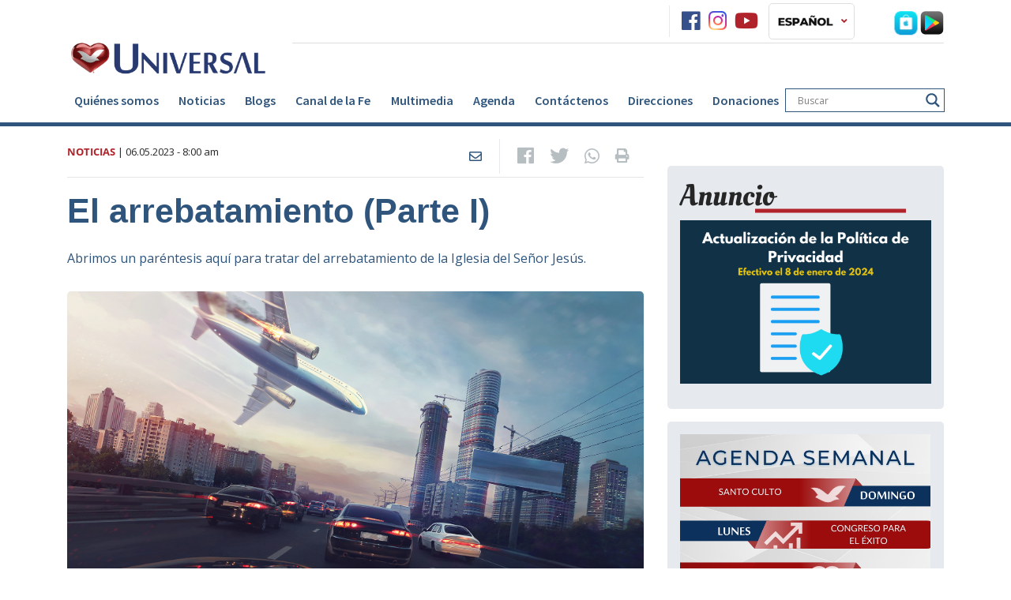

--- FILE ---
content_type: text/html; charset=UTF-8
request_url: https://universalchurchusa.org/es/noticias-de-la-iglesia/post/el-arrebatamiento-parte-i/
body_size: 113736
content:
<!doctype html>
<!--[if lt IE 7 ]> <html class="ie ie6 no-js" lang="en-US"> <![endif]-->
<!--[if IE 7 ]>    <html class="ie ie7 no-js" lang="en-US"> <![endif]-->
<!--[if IE 8 ]>    <html class="ie ie8 no-js" lang="en-US"> <![endif]-->
<!--[if IE 9 ]>    <html class="ie ie9 no-js" lang="en-US"> <![endif]-->
<!--[if gt IE 9]><!--><html class="no-js" lang="en-US"><!--<![endif]-->
<head>

    <!-- title -->
        <title>  El arrebatamiento (Parte I) - Iglesia Universal</title>

    
    <!-- meta : charset -->
    <meta charset="UTF-8">

    <!-- always force latest ie rendering engine & chrome frame -->
    <meta http-equiv="X-UA-Compatible" content="IE=edge,chrome=1">

    <meta name="viewport" content= "width=device-width">
        
<meta name="Copyright" content="Copyright Iglesia Universal 2026. Todos direitos reservados.">

<!-- Description -->
<meta name="description" content="Abrimos un paréntesis aquí para tratar del arrebatamiento de la Iglesia del Señor Jesús.">
<meta property="og:description" content="Abrimos un paréntesis aquí para tratar del arrebatamiento de la Iglesia del Señor Jesús." />
<meta property="twitter:description" content="Abrimos un paréntesis aquí para tratar del arrebatamiento de la Iglesia del Señor Jesús." />

<meta name="category" content="Libros"><meta name="title" content="  El arrebatamiento (Parte I) - Iglesia Universal">

<!-- Metadata -->
<meta name="DC.title" content="  El arrebatamiento (Parte I) - Iglesia Universal">

<!-- Open Graph -->
<meta property="og:type" content="article">
<meta property="article:published_time" content="06.05.2023 - 8:00 am">
<meta property="article:section" content="Libros">
<meta property="article:tag" content="anticristo, Apocalipsis, arrebatamiento, arrepentimiento, Biblia, Espíritu Santo, iglesia, lamentarse, quedar, salvación">

<meta property="og:site_name" content="Iglesia Universal - Bienvenido al portal oficial de la Iglesia Un ...">
<meta property="og:title" content="  El arrebatamiento (Parte I) - Iglesia Universal">
<meta property="og:url" content="https://universalchurchusa.org/es/noticias-de-la-iglesia/post/el-arrebatamiento-parte-i/" />

<meta property="og:locale" content="es_ES">
<!-- Twitter Card -->
<meta property="twitter:card" content="summary_large_image"/>
<meta property="twitter:title" content="  El arrebatamiento (Parte I) - Iglesia Universal">
<meta property="twitter:url" content="https://universalchurchusa.org/es/noticias-de-la-iglesia/post/el-arrebatamiento-parte-i/" />

<!-- Images -->
<meta property="twitter:image" content="https://universalchurchusa.org/es/wp-content/uploads/sites/6/2023/05/La-Tierra-Va-a-Prenderse-en-Fuego-Capitulo-6-El-arrebatamiento-Parte-I-365x257.jpg">
<meta property="og:image" content="https://universalchurchusa.org/es/wp-content/uploads/sites/6/2023/05/La-Tierra-Va-a-Prenderse-en-Fuego-Capitulo-6-El-arrebatamiento-Parte-I-365x257.jpg">
<meta property="og:image:width" content="365">
<meta property="og:image:height" content="257">

    <!-- Turn off Skype Toolbar -->
    <meta name="skype_toolbar" content="skype_toolbar_parser_compatible" />

    <!-- CSS -->
            <link rel="stylesheet preload prefetch" as="style" href="https://use.fontawesome.com/releases/v5.4.1/css/all.css" integrity="sha384-5sAR7xN1Nv6T6+dT2mhtzEpVJvfS3NScPQTrOxhwjIuvcA67KV2R5Jz6kr4abQsz" crossorigin="anonymous" async="async">
    
            <!-- FlowPlayer-->
        <link rel="stylesheet preload prefetch" as="style" href="//releases.flowplayer.org/7.2.4/skin/skin.css" defer="defer">
        <link rel="stylesheet preload prefetch" as="style" href="//releases.flowplayer.org/audio/flowplayer.audio.css" defer="defer">
    
    
    <meta name='robots' content='max-image-preview:large' />
	<style>img:is([sizes="auto" i], [sizes^="auto," i]) { contain-intrinsic-size: 3000px 1500px }</style>
	<link rel='dns-prefetch' href='//cdn.iubenda.com' />
<script type="text/javascript" id="wpp-js" src="https://universalchurchusa.org/es/wp-content/plugins/wordpress-popular-posts/assets/js/wpp.min.js?ver=7.3.6" data-sampling="1" data-sampling-rate="100" data-api-url="https://universalchurchusa.org/es/wp-json/wordpress-popular-posts" data-post-id="380326" data-token="9231e25a09" data-lang="0" data-debug="0"></script>
<link rel="alternate" type="application/rss+xml" title="Iglesia Universal &raquo; El arrebatamiento (Parte I) Comments Feed" href="http://universalchurchusa.org/es/noticias-de-la-iglesia/post/el-arrebatamiento-parte-i/feed/" />
<link rel='stylesheet preload prefetch' as='style' id='wp-block-library-css' href='https://universalchurchusa.org/es/wp-includes/css/dist/block-library/style.min.css' type='text/css' media='all' />
<style id='classic-theme-styles-inline-css' type='text/css'>
/*! This file is auto-generated */
.wp-block-button__link{color:#fff;background-color:#32373c;border-radius:9999px;box-shadow:none;text-decoration:none;padding:calc(.667em + 2px) calc(1.333em + 2px);font-size:1.125em}.wp-block-file__button{background:#32373c;color:#fff;text-decoration:none}
</style>
<style id='global-styles-inline-css' type='text/css'>
:root{--wp--preset--aspect-ratio--square: 1;--wp--preset--aspect-ratio--4-3: 4/3;--wp--preset--aspect-ratio--3-4: 3/4;--wp--preset--aspect-ratio--3-2: 3/2;--wp--preset--aspect-ratio--2-3: 2/3;--wp--preset--aspect-ratio--16-9: 16/9;--wp--preset--aspect-ratio--9-16: 9/16;--wp--preset--color--black: #000000;--wp--preset--color--cyan-bluish-gray: #abb8c3;--wp--preset--color--white: #ffffff;--wp--preset--color--pale-pink: #f78da7;--wp--preset--color--vivid-red: #cf2e2e;--wp--preset--color--luminous-vivid-orange: #ff6900;--wp--preset--color--luminous-vivid-amber: #fcb900;--wp--preset--color--light-green-cyan: #7bdcb5;--wp--preset--color--vivid-green-cyan: #00d084;--wp--preset--color--pale-cyan-blue: #8ed1fc;--wp--preset--color--vivid-cyan-blue: #0693e3;--wp--preset--color--vivid-purple: #9b51e0;--wp--preset--gradient--vivid-cyan-blue-to-vivid-purple: linear-gradient(135deg,rgba(6,147,227,1) 0%,rgb(155,81,224) 100%);--wp--preset--gradient--light-green-cyan-to-vivid-green-cyan: linear-gradient(135deg,rgb(122,220,180) 0%,rgb(0,208,130) 100%);--wp--preset--gradient--luminous-vivid-amber-to-luminous-vivid-orange: linear-gradient(135deg,rgba(252,185,0,1) 0%,rgba(255,105,0,1) 100%);--wp--preset--gradient--luminous-vivid-orange-to-vivid-red: linear-gradient(135deg,rgba(255,105,0,1) 0%,rgb(207,46,46) 100%);--wp--preset--gradient--very-light-gray-to-cyan-bluish-gray: linear-gradient(135deg,rgb(238,238,238) 0%,rgb(169,184,195) 100%);--wp--preset--gradient--cool-to-warm-spectrum: linear-gradient(135deg,rgb(74,234,220) 0%,rgb(151,120,209) 20%,rgb(207,42,186) 40%,rgb(238,44,130) 60%,rgb(251,105,98) 80%,rgb(254,248,76) 100%);--wp--preset--gradient--blush-light-purple: linear-gradient(135deg,rgb(255,206,236) 0%,rgb(152,150,240) 100%);--wp--preset--gradient--blush-bordeaux: linear-gradient(135deg,rgb(254,205,165) 0%,rgb(254,45,45) 50%,rgb(107,0,62) 100%);--wp--preset--gradient--luminous-dusk: linear-gradient(135deg,rgb(255,203,112) 0%,rgb(199,81,192) 50%,rgb(65,88,208) 100%);--wp--preset--gradient--pale-ocean: linear-gradient(135deg,rgb(255,245,203) 0%,rgb(182,227,212) 50%,rgb(51,167,181) 100%);--wp--preset--gradient--electric-grass: linear-gradient(135deg,rgb(202,248,128) 0%,rgb(113,206,126) 100%);--wp--preset--gradient--midnight: linear-gradient(135deg,rgb(2,3,129) 0%,rgb(40,116,252) 100%);--wp--preset--font-size--small: 13px;--wp--preset--font-size--medium: 20px;--wp--preset--font-size--large: 36px;--wp--preset--font-size--x-large: 42px;--wp--preset--spacing--20: 0.44rem;--wp--preset--spacing--30: 0.67rem;--wp--preset--spacing--40: 1rem;--wp--preset--spacing--50: 1.5rem;--wp--preset--spacing--60: 2.25rem;--wp--preset--spacing--70: 3.38rem;--wp--preset--spacing--80: 5.06rem;--wp--preset--shadow--natural: 6px 6px 9px rgba(0, 0, 0, 0.2);--wp--preset--shadow--deep: 12px 12px 50px rgba(0, 0, 0, 0.4);--wp--preset--shadow--sharp: 6px 6px 0px rgba(0, 0, 0, 0.2);--wp--preset--shadow--outlined: 6px 6px 0px -3px rgba(255, 255, 255, 1), 6px 6px rgba(0, 0, 0, 1);--wp--preset--shadow--crisp: 6px 6px 0px rgba(0, 0, 0, 1);}:where(.is-layout-flex){gap: 0.5em;}:where(.is-layout-grid){gap: 0.5em;}body .is-layout-flex{display: flex;}.is-layout-flex{flex-wrap: wrap;align-items: center;}.is-layout-flex > :is(*, div){margin: 0;}body .is-layout-grid{display: grid;}.is-layout-grid > :is(*, div){margin: 0;}:where(.wp-block-columns.is-layout-flex){gap: 2em;}:where(.wp-block-columns.is-layout-grid){gap: 2em;}:where(.wp-block-post-template.is-layout-flex){gap: 1.25em;}:where(.wp-block-post-template.is-layout-grid){gap: 1.25em;}.has-black-color{color: var(--wp--preset--color--black) !important;}.has-cyan-bluish-gray-color{color: var(--wp--preset--color--cyan-bluish-gray) !important;}.has-white-color{color: var(--wp--preset--color--white) !important;}.has-pale-pink-color{color: var(--wp--preset--color--pale-pink) !important;}.has-vivid-red-color{color: var(--wp--preset--color--vivid-red) !important;}.has-luminous-vivid-orange-color{color: var(--wp--preset--color--luminous-vivid-orange) !important;}.has-luminous-vivid-amber-color{color: var(--wp--preset--color--luminous-vivid-amber) !important;}.has-light-green-cyan-color{color: var(--wp--preset--color--light-green-cyan) !important;}.has-vivid-green-cyan-color{color: var(--wp--preset--color--vivid-green-cyan) !important;}.has-pale-cyan-blue-color{color: var(--wp--preset--color--pale-cyan-blue) !important;}.has-vivid-cyan-blue-color{color: var(--wp--preset--color--vivid-cyan-blue) !important;}.has-vivid-purple-color{color: var(--wp--preset--color--vivid-purple) !important;}.has-black-background-color{background-color: var(--wp--preset--color--black) !important;}.has-cyan-bluish-gray-background-color{background-color: var(--wp--preset--color--cyan-bluish-gray) !important;}.has-white-background-color{background-color: var(--wp--preset--color--white) !important;}.has-pale-pink-background-color{background-color: var(--wp--preset--color--pale-pink) !important;}.has-vivid-red-background-color{background-color: var(--wp--preset--color--vivid-red) !important;}.has-luminous-vivid-orange-background-color{background-color: var(--wp--preset--color--luminous-vivid-orange) !important;}.has-luminous-vivid-amber-background-color{background-color: var(--wp--preset--color--luminous-vivid-amber) !important;}.has-light-green-cyan-background-color{background-color: var(--wp--preset--color--light-green-cyan) !important;}.has-vivid-green-cyan-background-color{background-color: var(--wp--preset--color--vivid-green-cyan) !important;}.has-pale-cyan-blue-background-color{background-color: var(--wp--preset--color--pale-cyan-blue) !important;}.has-vivid-cyan-blue-background-color{background-color: var(--wp--preset--color--vivid-cyan-blue) !important;}.has-vivid-purple-background-color{background-color: var(--wp--preset--color--vivid-purple) !important;}.has-black-border-color{border-color: var(--wp--preset--color--black) !important;}.has-cyan-bluish-gray-border-color{border-color: var(--wp--preset--color--cyan-bluish-gray) !important;}.has-white-border-color{border-color: var(--wp--preset--color--white) !important;}.has-pale-pink-border-color{border-color: var(--wp--preset--color--pale-pink) !important;}.has-vivid-red-border-color{border-color: var(--wp--preset--color--vivid-red) !important;}.has-luminous-vivid-orange-border-color{border-color: var(--wp--preset--color--luminous-vivid-orange) !important;}.has-luminous-vivid-amber-border-color{border-color: var(--wp--preset--color--luminous-vivid-amber) !important;}.has-light-green-cyan-border-color{border-color: var(--wp--preset--color--light-green-cyan) !important;}.has-vivid-green-cyan-border-color{border-color: var(--wp--preset--color--vivid-green-cyan) !important;}.has-pale-cyan-blue-border-color{border-color: var(--wp--preset--color--pale-cyan-blue) !important;}.has-vivid-cyan-blue-border-color{border-color: var(--wp--preset--color--vivid-cyan-blue) !important;}.has-vivid-purple-border-color{border-color: var(--wp--preset--color--vivid-purple) !important;}.has-vivid-cyan-blue-to-vivid-purple-gradient-background{background: var(--wp--preset--gradient--vivid-cyan-blue-to-vivid-purple) !important;}.has-light-green-cyan-to-vivid-green-cyan-gradient-background{background: var(--wp--preset--gradient--light-green-cyan-to-vivid-green-cyan) !important;}.has-luminous-vivid-amber-to-luminous-vivid-orange-gradient-background{background: var(--wp--preset--gradient--luminous-vivid-amber-to-luminous-vivid-orange) !important;}.has-luminous-vivid-orange-to-vivid-red-gradient-background{background: var(--wp--preset--gradient--luminous-vivid-orange-to-vivid-red) !important;}.has-very-light-gray-to-cyan-bluish-gray-gradient-background{background: var(--wp--preset--gradient--very-light-gray-to-cyan-bluish-gray) !important;}.has-cool-to-warm-spectrum-gradient-background{background: var(--wp--preset--gradient--cool-to-warm-spectrum) !important;}.has-blush-light-purple-gradient-background{background: var(--wp--preset--gradient--blush-light-purple) !important;}.has-blush-bordeaux-gradient-background{background: var(--wp--preset--gradient--blush-bordeaux) !important;}.has-luminous-dusk-gradient-background{background: var(--wp--preset--gradient--luminous-dusk) !important;}.has-pale-ocean-gradient-background{background: var(--wp--preset--gradient--pale-ocean) !important;}.has-electric-grass-gradient-background{background: var(--wp--preset--gradient--electric-grass) !important;}.has-midnight-gradient-background{background: var(--wp--preset--gradient--midnight) !important;}.has-small-font-size{font-size: var(--wp--preset--font-size--small) !important;}.has-medium-font-size{font-size: var(--wp--preset--font-size--medium) !important;}.has-large-font-size{font-size: var(--wp--preset--font-size--large) !important;}.has-x-large-font-size{font-size: var(--wp--preset--font-size--x-large) !important;}
:where(.wp-block-post-template.is-layout-flex){gap: 1.25em;}:where(.wp-block-post-template.is-layout-grid){gap: 1.25em;}
:where(.wp-block-columns.is-layout-flex){gap: 2em;}:where(.wp-block-columns.is-layout-grid){gap: 2em;}
:root :where(.wp-block-pullquote){font-size: 1.5em;line-height: 1.6;}
</style>
<link rel='stylesheet preload prefetch' as='style' id='foobox-free-min-css' href='https://universalchurchusa.org/es/wp-content/plugins/foobox-image-lightbox/free/css/foobox.free.min.css?ver=2.7.41' type='text/css' media='all' />
<link rel='stylesheet preload prefetch' as='style' id='rss-video-extractor-css' href='https://universalchurchusa.org/es/wp-content/plugins/rss-video-extractor/public/css/rss-video-extractor-public.css?ver=1.0.0' type='text/css' media='all' />
<link rel='stylesheet preload prefetch' as='style' id='wordpress-popular-posts-css-css' href='https://universalchurchusa.org/es/wp-content/plugins/wordpress-popular-posts/assets/css/wpp.css?ver=7.3.6' type='text/css' media='all' />
<link rel='stylesheet preload prefetch' as='style' id='dflip-style-css' href='https://universalchurchusa.org/es/wp-content/plugins/3d-flipbook-dflip-lite/assets/css/dflip.min.css?ver=2.4.20' type='text/css' media='all' />
<link rel='stylesheet preload prefetch' as='style' id='wpdreams-asl-basic-css' href='https://universalchurchusa.org/es/wp-content/plugins/ajax-search-lite/css/style.basic.css?ver=4.13.4' type='text/css' media='all' />
<style id='wpdreams-asl-basic-inline-css' type='text/css'>

					div[id*='ajaxsearchlitesettings'].searchsettings .asl_option_inner label {
						font-size: 0px !important;
						color: rgba(0, 0, 0, 0);
					}
					div[id*='ajaxsearchlitesettings'].searchsettings .asl_option_inner label:after {
						font-size: 11px !important;
						position: absolute;
						top: 0;
						left: 0;
						z-index: 1;
					}
					.asl_w_container {
						width: 100%;
						margin: 0px 0px 0px 0px;
						min-width: 200px;
					}
					div[id*='ajaxsearchlite'].asl_m {
						width: 100%;
					}
					div[id*='ajaxsearchliteres'].wpdreams_asl_results div.resdrg span.highlighted {
						font-weight: bold;
						color: rgba(217, 49, 43, 1);
						background-color: rgba(238, 238, 238, 1);
					}
					div[id*='ajaxsearchliteres'].wpdreams_asl_results .results img.asl_image {
						width: 60px;
						height: 60px;
						object-fit: cover;
					}
					div[id*='ajaxsearchlite'].asl_r .results {
						max-height: none;
					}
					div[id*='ajaxsearchlite'].asl_r {
						position: absolute;
					}
				
							.asl_w, .asl_w * {font-family:&quot;Source Sans Pro&quot; !important;}
							.asl_m input[type=search]::placeholder{font-family:&quot;Source Sans Pro&quot; !important;}
							.asl_m input[type=search]::-webkit-input-placeholder{font-family:&quot;Source Sans Pro&quot; !important;}
							.asl_m input[type=search]::-moz-placeholder{font-family:&quot;Source Sans Pro&quot; !important;}
							.asl_m input[type=search]:-ms-input-placeholder{font-family:&quot;Source Sans Pro&quot; !important;}
						
						.asl_m .probox svg {
							fill: rgb(47, 85, 124) !important;
						}
						.asl_m .probox .innericon {
							background-color: rgba(255, 255, 255, 1) !important;
							background-image: none !important;
							-webkit-background-image: none !important;
							-ms-background-image: none !important;
						}
					
						div.asl_m.asl_w {
							border:1px solid rgb(47, 85, 124) !important;border-radius:0px 0px 0px 0px !important;
							box-shadow: none !important;
						}
						div.asl_m.asl_w .probox {border: none !important;}
					
						div.asl_r.asl_w {
							border:1px solid rgb(73, 116, 161) !important;border-radius:0px 0px 0px 0px !important;
							box-shadow: none !important;
						}
					
						div.asl_r.asl_w.vertical .results .item::after {
							display: block;
							position: absolute;
							bottom: 0;
							content: '';
							height: 1px;
							width: 100%;
							background: #D8D8D8;
						}
						div.asl_r.asl_w.vertical .results .item.asl_last_item::after {
							display: none;
						}
					
</style>
<link rel='stylesheet preload prefetch' as='style' id='wpdreams-asl-instance-css' href='https://universalchurchusa.org/es/wp-content/plugins/ajax-search-lite/css/style-underline.css?ver=4.13.4' type='text/css' media='all' />
<link rel='preload' as='font' type='font/woff2' crossorigin='anonymous' id='open-sans-v15-latin-700-css' href='https://universalchurchusa.org/es/wp-content/themes/portaluniversal-es/public/fonts/open-sans-v15-latin/open-sans-v15-latin-700.woff2' type='text/css' media='all' />
<link rel='preload' as='font' type='font/woff2' crossorigin='anonymous' id='open-sans-v15-latin-regular-css' href='https://universalchurchusa.org/es/wp-content/themes/portaluniversal-es/public/fonts/open-sans-v15-latin/open-sans-v15-latin-regular.woff2' type='text/css' media='all' />
<link rel='preload' as='font' type='font/woff2' crossorigin='anonymous' id='SourceSansPro-Regular-css' href='https://universalchurchusa.org/es/wp-content/themes/portaluniversal-es/public/fonts/SourceSansPro/SourceSansPro-Regular.woff2' type='text/css' media='all' />
<link rel='preload' as='font' type='font/woff2' crossorigin='anonymous' id='SourceSansPro-Semibold-css' href='https://universalchurchusa.org/es/wp-content/themes/portaluniversal-es/public/fonts/SourceSansPro/SourceSansPro-Semibold.woff2' type='text/css' media='all' />
<link rel='preload' as='font' type='font/woff2' crossorigin='anonymous' id='SourceSansPro-Bold-css' href='https://universalchurchusa.org/es/wp-content/themes/portaluniversal-es/public/fonts/SourceSansPro/SourceSansPro-Bold.woff2' type='text/css' media='all' />
<link rel='preload' as='font' type='font/woff2' crossorigin='anonymous' id='OleoScript-Regular-css' href='https://universalchurchusa.org/es/wp-content/themes/portaluniversal-es/public/fonts/OleoScript/OleoScript-Regular.woff2' type='text/css' media='all' />
<link rel='preload' as='font' type='font/woff2' crossorigin='anonymous' id='icomoon-css' href='https://universalchurchusa.org/es/wp-content/themes/portaluniversal-es/public/fonts/icomoon.woff2' type='text/css' media='all' />
<link rel='stylesheet preload prefetch' as='style' id='screen-css' href='https://universalchurchusa.org/es/wp-content/themes/portaluniversal-es/public/css/style.css' type='text/css' media='' />

<script  type="text/javascript" class=" _iub_cs_skip" type="text/javascript" id="iubenda-head-inline-scripts-0">
/* <![CDATA[ */
var _iub = _iub || [];
_iub.csConfiguration = {"askConsentAtCookiePolicyUpdate":true,"countryDetection":true,"enableLgpd":true,"enableUspr":true,"floatingPreferencesButtonDisplay":"bottom-right","gdprAppliesGlobally":false,"lang":"es","lgpdAppliesGlobally":false,"perPurposeConsent":true,"siteId":3035039,"showBannerForUS":true,"usprPurposes":"s,adv,sd8,sh","cookiePolicyId":25832279,"cookiePolicyUrl":"http://universalchurchusa.org/es/politica-de-privacidad","privacyPolicyUrl":"http://universalchurchusa.org/es/politica-de-privacidad","privacyPolicyNoticeAtCollectionUrl":"http://universalchurchusa.org/es/politica-de-privacidad", "banner":{ "acceptButtonCaptionColor":"#FFFFFF","acceptButtonColor":"#A20D0D","acceptButtonDisplay":true,"backgroundColor":"#172953","brandBackgroundColor":"#172953","closeButtonRejects":true,"customizeButtonCaptionColor":"#151414","customizeButtonColor":"#D2D2D2","customizeButtonDisplay":true,"explicitWithdrawal":true,"fontSizeBody":"12px","fontSizeCloseButton":"18px","listPurposes":true,"logo":"https://universalchurchusa.org/en/wp-content/uploads/sites/8/2023/04/Universal-Logo-PNG-white.png","linksColor":"#FFFFFF","rejectButtonCaptionColor":"#FFFFFF","rejectButtonColor":"#A20D0D","rejectButtonDisplay":true,"showPurposesToggles":true,"content":"Para brindar la mejor experiencia, utilizamos tecnolog&#237;as como cookies para almacenar y/o acceder a la informaci&#243;n del dispositivo. El consentimiento para estas tecnolog&#237;as nos permitir&#225; procesar datos como el comportamiento de navegaci&#243;n o identificaciones &#250;nicas en este sitio. No dar su consentimiento o retirarlo puede afectar negativamente a ciertas caracter&#237;sticas y funciones." }};
/* ]]> */
</script>
<script  type="text/javascript" class=" _iub_cs_skip" type="text/javascript" src="//cdn.iubenda.com/cs/gpp/stub.js?ver=3.12.5" id="iubenda-head-scripts-0-js"></script>
<script  type="text/javascript" charset="UTF-8" async="" class=" _iub_cs_skip" type="text/javascript" src="//cdn.iubenda.com/cs/iubenda_cs.js?ver=3.12.5" id="iubenda-head-scripts-1-js"></script>
<script type="text/javascript" src="https://universalchurchusa.org/es/wp-includes/js/jquery/jquery.min.js?ver=3.7.1" id="jquery-core-js"></script>
<link rel="https://api.w.org/" href="https://universalchurchusa.org/es/wp-json/" /><link rel="alternate" title="JSON" type="application/json" href="https://universalchurchusa.org/es/wp-json/wp/v2/posts/380326" /><link rel="EditURI" type="application/rsd+xml" title="RSD" href="https://universalchurchusa.org/es/xmlrpc.php?rsd" />
<link rel="canonical" href="http://universalchurchusa.org/es/noticias-de-la-iglesia/post/el-arrebatamiento-parte-i/" />
<link rel='shortlink' href='https://universalchurchusa.org/es/?p=380326' />
<link rel="alternate" title="oEmbed (JSON)" type="application/json+oembed" href="https://universalchurchusa.org/es/wp-json/oembed/1.0/embed?url=http%3A%2F%2Funiversalchurchusa.org%2Fes%2Fnoticias-de-la-iglesia%2Fpost%2Fel-arrebatamiento-parte-i%2F" />
<link rel="alternate" title="oEmbed (XML)" type="text/xml+oembed" href="https://universalchurchusa.org/es/wp-json/oembed/1.0/embed?url=http%3A%2F%2Funiversalchurchusa.org%2Fes%2Fnoticias-de-la-iglesia%2Fpost%2Fel-arrebatamiento-parte-i%2F&#038;format=xml" />
            <style id="wpp-loading-animation-styles">@-webkit-keyframes bgslide{from{background-position-x:0}to{background-position-x:-200%}}@keyframes bgslide{from{background-position-x:0}to{background-position-x:-200%}}.wpp-widget-block-placeholder,.wpp-shortcode-placeholder{margin:0 auto;width:60px;height:3px;background:#dd3737;background:linear-gradient(90deg,#dd3737 0%,#571313 10%,#dd3737 100%);background-size:200% auto;border-radius:3px;-webkit-animation:bgslide 1s infinite linear;animation:bgslide 1s infinite linear}</style>
            				<link rel="preconnect" href="https://fonts.gstatic.com" crossorigin />
				<link rel="preload" as="style" href="//fonts.googleapis.com/css?family=Open+Sans&display=swap" />
								<link rel="stylesheet" href="//fonts.googleapis.com/css?family=Open+Sans&display=swap" media="all" />
				<!-- All in one Favicon 4.8 --><link rel="icon" href="https://s3.amazonaws.com/portalwp/wp-content/uploads/20200527082049/logo-azul1.png" type="image/png"/>
<link rel="apple-touch-icon" href="https://s3.amazonaws.com/portalwp/wp-content/uploads/20200527082028/logo-azul2.png" />
<link rel="amphtml" href="https://universalchurchusa.org/es/noticias-de-la-iglesia/post/el-arrebatamiento-parte-i/?amp">		<style type="text/css" id="wp-custom-css">
			.wpforms-form button[type=submit] {
    background-color: #B1232A !important;
    border-color: #B1232A !important;
    color: #fff !important;
    transition: background 0.3s ease-in-out;
}
 
.wpforms-form button[type=submit]:hover {
    background-color: #B1232A !important;
}
	.wpforms-confirmation-container-full, div[submit-success]>.wpforms-confirmation-container-full:not(.wpforms-redirection-message) {
background: #274462;
border: 1px solid #274462;
color: #FFFFFF;
box-sizing: border-box;
}		</style>
		
    <!-- Radio -->
<style>.new-box-radio {position:relative;}.new-box-radio a .btn-play{position:absolute;top:50%;left:50%;transform:translate(-50%,-50%);border-radius:100%;width:60px;height:60px;background:#2d557e;padding-left:4px;transition:all .3s;color:#fff;font-size:29px;text-align:center;line-height:60px}.new-box-radio a:hover .btn-play{background:#b31021}</style>
<!-- Radio -->
<!-- Google tag (gtag.js) -->
<script async src="https://www.googletagmanager.com/gtag/js?id=G-BV4KR4S877"></script>
<script>
  window.dataLayer = window.dataLayer || [];
  function gtag(){dataLayer.push(arguments);}
  gtag('js', new Date());

  gtag('config', 'G-BV4KR4S877');
</script>
<!-- Google tag (gtag.js) -->
<script async src="https://www.googletagmanager.com/gtag/js?id=AW-401477579"></script>
<script>
  window.dataLayer = window.dataLayer || [];
  function gtag(){dataLayer.push(arguments);}
  gtag('js', new Date());

  gtag('config', 'AW-401477579');
</script>

<meta name="google-site-verification" content="aj1pkWvqzoOC_7Zg4dmH8XRJpKnSuQh94Ic4bI24UWE" /></head>
<body class="wp-singular post-template-default single single-post postid-380326 single-format-standard wp-theme-portaluniversal-es page pageElarrebatamientopartei siteNoticiasdelaiglesia" class="es_ES">

<!-- Embed Facebook Social -->
<div id="fb-root"></div>
<script async defer crossorigin="anonymous" src="https://connect.facebook.net/pt_BR/sdk.js#xfbml=1&version=v3.3"></script>
<!-- Finish Embed Facebook  --><!-- Google tag (gtag.js) -->
<script async src="https://www.googletagmanager.com/gtag/js?id=G-BV4KR4S877"></script>
<script>
  window.dataLayer = window.dataLayer || [];
  function gtag(){dataLayer.push(arguments);}
  gtag('js', new Date());

  gtag('config', 'G-BV4KR4S877');
</script>




    <!-- HEADER NORMAL -->
    <header class="border-primary">
    <div class="container">
        <div class="row">
            <div class="col-lg-3 col-md-12 pt-md-5 pt-3 logo">
                <a href="https://universalchurchusa.org/es/">
                                            <img class="img-fluid" src="https://universalchurchusa.org/es/wp-content/uploads/sites/6/2023/06/logo-for-website.png" alt="Iglesia Universal" loading="lazy">
                                    </a>
                                
                    <div class="hide-lang">
                                                <button class="navbar-toggler transform-btn" type="button" data-toggle="collapse" data-target="#navbarSupportedContent"
                                aria-controls="navbarSupportedContent" aria-expanded="false" aria-label="Toggle navigation">
                            <i class="fas fa-bars"></i>
                        </button>
                    </div>
                            </div>

            <div class="col-lg-9 col-md-12">
                <!--<div id="preloader"><span style="background: url(https://universalchurchusa.org/es/wp-content/themes/portaluniversal-es/public/images/loading.gif) center no-repeat;"></span></div>-->
                                    <div id="loader" class="border-bottom py-1 container-top-header">
                        <!-- Radio -->
                                                    
                                                                            <!-- Radio END -->

                        <div class="btn-group container-social pd-0">
                            <a class="text-gray400 fs-18 mr-2 colored-icon" href="https://www.facebook.com/templomilagrosLA/"  title="facebook"><i class="fa-lg fab fa-facebook"></i></a><a class="text-gray400 fs-18 mr-2 colored-icon" href="https://instagram.com/iglesiauniversalusa"  title="instagram"><i class="fa-lg fab fa-instagram"></i></a><a class="text-gray400 fs-18 mr-2 colored-icon" href="https://www.youtube.com/@IglesiaUniversalUSA1"  title="youtube"><i class="fa-lg fab fa-youtube"></i></a>                        </div>

                        <!-- Lingua -->
                                                <div class="language navbar navbar-expand-lg py-0 pl-2 h-100">
                            <ul class="navbar-nav mr-auto font-weight-bold h-100">
                                <li class="dropdown position-relative h-100">
                                    <a href="#"
                                       class="dropdown-toggle py-2 py-md-1 px-3 px-md-2 border rounded d-flex align-items-center h-100"
                                       data-toggle="dropdown" role="button" aria-haspopup="true"
                                       aria-expanded="false">
                                        <img class="img-fluid mr-2" src="https://universalchurchusa.org/es/wp-content/uploads/sites/6/2023/06/ICONS-8.png" alt="ES" loading="lazy">
                                        <i class="text-danger fas fa-angle-down"></i>
                                    </a>
                                    <ul class="dropdown-menu bg-light position-absolute">

                                                                                    <li class="mx-1 my-2">
                                                <a href="https://universalchurchusa.org/en/">
                                                    <img class="mr-1 img-fluid" src="https://universalchurchusa.org/es/wp-content/uploads/sites/6/2023/06/ICONS-7.png" alt="EN" loading="lazy">
                                                    <span>EN</span>
                                                </a>
                                            </li>
                                                                                    <li class="mx-1 my-2">
                                                <a href="https://universalchurchusa.org/pt/">
                                                    <img class="mr-1 img-fluid" src="https://universalchurchusa.org/es/wp-content/uploads/sites/6/2023/06/ICONS.png" alt="PT" loading="lazy">
                                                    <span>PT</span>
                                                </a>
                                            </li>
                                        
                                    </ul>
                                </li>
                            </ul>
                        </div>
                                                <!-- Lingua END -->

                        <div class="container-media">

                            
                            <a class="p-0" href="https://apps.apple.com/us/app/radio-vision-latina/id6445922427" target="_blank" rel="noopener" title="Apple Store">
                                <img class="p-0 " src="https://universalchurchusa.org/es/wp-content/uploads/sites/6/2020/07/icon-apple-store-1.png" alt="Apple Store" loading="lazy">
                            </a>

                            <a href="https://play.google.com/store/apps/details?id=com.universalchurch.kwiz" target="_blank" rel="noopener" title="Google Play">
                                <img class="p-0 " src="https://universalchurchusa.org/es/wp-content/uploads/sites/6/2020/07/icon-google-play.png" alt="Google Play" loading="lazy">
                            </a>

                        </div>
                    </div>
                                            </div>
        </div>
    </div>

    <nav class="navbar navbar-expand-lg navbar-light" data-spy="affix">
        <div class="container px-sm-3 px-0">
            <div class="collapse navbar-collapse" id="navbarSupportedContent">

                
                
                <ul id="menu-principal" class="my-1 navbar-nav font-weight-bold d-flex justify-content-between w-100">

                    <li  id="menu-item-321345" class="menu-item menu-item-type-post_type menu-item-object-page menu-item-321345 nav-item"><a title="Quiénes somos" href="http://universalchurchusa.org/es/a-universal/" class="nav-link text-primary">Quiénes somos</a></li>
<li  id="menu-item-377256" class="menu-item menu-item-type-custom menu-item-object-custom menu-item-377256 nav-item"><a title="Noticias" href="https://universalchurchusa.org/es/noticias/" class="nav-link text-primary">Noticias</a></li>
<li  id="menu-item-375524" class="menu-item menu-item-type-custom menu-item-object-custom menu-item-has-children dropdown menu-item-375524 nav-item"><a title="Blogs" href="#" data-toggle="dropdown" aria-haspopup="true" aria-expanded="false" class="dropdown-toggle nav-link text-primary" id="menu-item-dropdown-375524">Blogs</a>
<ul class="dropdown-menu" aria-labelledby="menu-item-dropdown-375524" role="menu">
	<li  id="menu-item-375526" class="menu-item menu-item-type-custom menu-item-object-custom menu-item-375526 nav-item"><a title="Renato Cardoso" href="https://www.universal.org/es/renato-cardoso/" class="dropdown-item text-primary">Renato Cardoso</a></li>
	<li  id="menu-item-375527" class="menu-item menu-item-type-custom menu-item-object-custom menu-item-375527 nav-item"><a title="Obispo Macedo" href="https://www.universal.org/es/bispo-macedo/" class="dropdown-item text-primary">Obispo Macedo</a></li>
</ul>
</li>
<li  id="menu-item-375522" class="menu-item menu-item-type-custom menu-item-object-custom menu-item-375522 nav-item"><a title="Canal de la Fe" href="https://universalchurchusa.org/es/canal-de-la-fe" class="nav-link text-primary">Canal de la Fe</a></li>
<li  id="menu-item-377501" class="menu-item menu-item-type-post_type menu-item-object-page menu-item-377501 nav-item"><a title="Multimedia" href="http://universalchurchusa.org/es/es-multimedia/" class="nav-link text-primary">Multimedia</a></li>
<li  id="menu-item-377660" class="menu-item menu-item-type-custom menu-item-object-custom menu-item-377660 nav-item"><a title="Agenda" href="https://universalchurchusa.org/es/agenda/" class="nav-link text-primary">Agenda</a></li>
<li  id="menu-item-388211" class="menu-item menu-item-type-post_type menu-item-object-page menu-item-388211 nav-item"><a title="Contáctenos" href="http://universalchurchusa.org/es/contactenos/" class="nav-link text-primary">Contáctenos</a></li>
<li  id="menu-item-321311" class="menu-item menu-item-type-taxonomy menu-item-object-site menu-item-321311 nav-item"><a title="Direcciones" href="http://universalchurchusa.org/es/direcciones/" class="nav-link text-primary">Direcciones</a></li>
<li  id="menu-item-321307" class="menu-item menu-item-type-custom menu-item-object-custom menu-item-321307 nav-item"><a title="Donaciones" href="https://app.securegive.com/universal" class="nav-link text-primary">Donaciones</a></li>

                </ul>

                                    <div class="d-lg-block desk-search-wrap">
						<div class="asl_w_container asl_w_container_1" data-id="1" data-instance="1">
	<div id='ajaxsearchlite1'
		data-id="1"
		data-instance="1"
		class="asl_w asl_m asl_m_1 asl_m_1_1">
		<div class="probox">

	
	<div class='prosettings' style='display:none;' data-opened=0>
				<div class='innericon'>
			<svg version="1.1" xmlns="http://www.w3.org/2000/svg" xmlns:xlink="http://www.w3.org/1999/xlink" x="0px" y="0px" width="22" height="22" viewBox="0 0 512 512" enable-background="new 0 0 512 512" xml:space="preserve">
					<polygon transform = "rotate(90 256 256)" points="142.332,104.886 197.48,50 402.5,256 197.48,462 142.332,407.113 292.727,256 "/>
				</svg>
		</div>
	</div>

	
	
	<div class='proinput'>
		<form role="search" action='#' autocomplete="off"
				aria-label="Search form">
			<input aria-label="Search input"
					type='search' class='orig'
					tabindex="0"
					name='phrase'
					placeholder='Buscar'
					value=''
					autocomplete="off"/>
			<input aria-label="Search autocomplete input"
					type='text'
					class='autocomplete'
					tabindex="-1"
					name='phrase'
					value=''
					autocomplete="off" disabled/>
			<input type='submit' value="Start search" style='width:0; height: 0; visibility: hidden;'>
		</form>
	</div>

	
	
	<button class='promagnifier' tabindex="0" aria-label="Search magnifier button">
				<span class='innericon' style="display:block;">
			<svg version="1.1" xmlns="http://www.w3.org/2000/svg" xmlns:xlink="http://www.w3.org/1999/xlink" x="0px" y="0px" width="22" height="22" viewBox="0 0 512 512" enable-background="new 0 0 512 512" xml:space="preserve">
					<path d="M460.355,421.59L353.844,315.078c20.041-27.553,31.885-61.437,31.885-98.037
						C385.729,124.934,310.793,50,218.686,50C126.58,50,51.645,124.934,51.645,217.041c0,92.106,74.936,167.041,167.041,167.041
						c34.912,0,67.352-10.773,94.184-29.158L419.945,462L460.355,421.59z M100.631,217.041c0-65.096,52.959-118.056,118.055-118.056
						c65.098,0,118.057,52.959,118.057,118.056c0,65.096-52.959,118.056-118.057,118.056C153.59,335.097,100.631,282.137,100.631,217.041
						z"/>
				</svg>
		</span>
	</button>

	
	
	<div class='proloading'>

		<div class="asl_loader"><div class="asl_loader-inner asl_simple-circle"></div></div>

			</div>

			<div class='proclose'>
			<svg version="1.1" xmlns="http://www.w3.org/2000/svg" xmlns:xlink="http://www.w3.org/1999/xlink" x="0px"
				y="0px"
				width="12" height="12" viewBox="0 0 512 512" enable-background="new 0 0 512 512"
				xml:space="preserve">
				<polygon points="438.393,374.595 319.757,255.977 438.378,137.348 374.595,73.607 255.995,192.225 137.375,73.622 73.607,137.352 192.246,255.983 73.622,374.625 137.352,438.393 256.002,319.734 374.652,438.378 "/>
			</svg>
		</div>
	
	
</div>	</div>
	<div class='asl_data_container' style="display:none !important;">
		<div class="asl_init_data wpdreams_asl_data_ct"
	style="display:none !important;"
	id="asl_init_id_1"
	data-asl-id="1"
	data-asl-instance="1"
	data-settings="{&quot;homeurl&quot;:&quot;https:\/\/universalchurchusa.org\/es\/&quot;,&quot;resultstype&quot;:&quot;vertical&quot;,&quot;resultsposition&quot;:&quot;hover&quot;,&quot;itemscount&quot;:4,&quot;charcount&quot;:0,&quot;highlight&quot;:false,&quot;highlightWholewords&quot;:true,&quot;singleHighlight&quot;:false,&quot;scrollToResults&quot;:{&quot;enabled&quot;:false,&quot;offset&quot;:0},&quot;resultareaclickable&quot;:1,&quot;autocomplete&quot;:{&quot;enabled&quot;:false,&quot;lang&quot;:&quot;es&quot;,&quot;trigger_charcount&quot;:0},&quot;mobile&quot;:{&quot;menu_selector&quot;:&quot;#menu-toggle&quot;},&quot;trigger&quot;:{&quot;click&quot;:&quot;results_page&quot;,&quot;click_location&quot;:&quot;same&quot;,&quot;update_href&quot;:false,&quot;return&quot;:&quot;results_page&quot;,&quot;return_location&quot;:&quot;same&quot;,&quot;facet&quot;:true,&quot;type&quot;:true,&quot;redirect_url&quot;:&quot;?s={phrase}&quot;,&quot;delay&quot;:300},&quot;animations&quot;:{&quot;pc&quot;:{&quot;settings&quot;:{&quot;anim&quot;:&quot;fadedrop&quot;,&quot;dur&quot;:300},&quot;results&quot;:{&quot;anim&quot;:&quot;fadedrop&quot;,&quot;dur&quot;:300},&quot;items&quot;:&quot;voidanim&quot;},&quot;mob&quot;:{&quot;settings&quot;:{&quot;anim&quot;:&quot;fadedrop&quot;,&quot;dur&quot;:300},&quot;results&quot;:{&quot;anim&quot;:&quot;fadedrop&quot;,&quot;dur&quot;:300},&quot;items&quot;:&quot;voidanim&quot;}},&quot;autop&quot;:{&quot;state&quot;:true,&quot;phrase&quot;:&quot;&quot;,&quot;count&quot;:&quot;1&quot;},&quot;resPage&quot;:{&quot;useAjax&quot;:false,&quot;selector&quot;:&quot;#main&quot;,&quot;trigger_type&quot;:true,&quot;trigger_facet&quot;:true,&quot;trigger_magnifier&quot;:false,&quot;trigger_return&quot;:false},&quot;resultsSnapTo&quot;:&quot;left&quot;,&quot;results&quot;:{&quot;width&quot;:&quot;auto&quot;,&quot;width_tablet&quot;:&quot;auto&quot;,&quot;width_phone&quot;:&quot;auto&quot;},&quot;settingsimagepos&quot;:&quot;right&quot;,&quot;closeOnDocClick&quot;:true,&quot;overridewpdefault&quot;:true,&quot;override_method&quot;:&quot;get&quot;}"></div>
	<div id="asl_hidden_data">
		<svg style="position:absolute" height="0" width="0">
			<filter id="aslblur">
				<feGaussianBlur in="SourceGraphic" stdDeviation="4"/>
			</filter>
		</svg>
		<svg style="position:absolute" height="0" width="0">
			<filter id="no_aslblur"></filter>
		</svg>
	</div>
	</div>

	<div id='ajaxsearchliteres1'
	class='vertical wpdreams_asl_results asl_w asl_r asl_r_1 asl_r_1_1'>

	
	<div class="results">

		
		<div class="resdrg">
		</div>

		
	</div>

	
	
</div>

	<div id='__original__ajaxsearchlitesettings1'
		data-id="1"
		class="searchsettings wpdreams_asl_settings asl_w asl_s asl_s_1">
		<form name='options'
		aria-label="Search settings form"
		autocomplete = 'off'>

	
	
	<input type="hidden" name="filters_changed" style="display:none;" value="0">
	<input type="hidden" name="filters_initial" style="display:none;" value="1">

	<div class="asl_option_inner hiddend">
		<input type='hidden' name='qtranslate_lang' id='qtranslate_lang'
				value='0'/>
	</div>

	
	
	<fieldset class="asl_sett_scroll">
		<legend style="display: none;">Generic selectors</legend>
		<div class="asl_option" tabindex="0">
			<div class="asl_option_inner">
				<input type="checkbox" value="exact"
						aria-label="Exact matches only"
						name="asl_gen[]" />
				<div class="asl_option_checkbox"></div>
			</div>
			<div class="asl_option_label">
				Exact matches only			</div>
		</div>
		<div class="asl_option" tabindex="0">
			<div class="asl_option_inner">
				<input type="checkbox" value="title"
						aria-label="Search in title"
						name="asl_gen[]"  checked="checked"/>
				<div class="asl_option_checkbox"></div>
			</div>
			<div class="asl_option_label">
				Search in title			</div>
		</div>
		<div class="asl_option" tabindex="0">
			<div class="asl_option_inner">
				<input type="checkbox" value="content"
						aria-label="Search in content"
						name="asl_gen[]"  checked="checked"/>
				<div class="asl_option_checkbox"></div>
			</div>
			<div class="asl_option_label">
				Search in content			</div>
		</div>
		<div class="asl_option_inner hiddend">
			<input type="checkbox" value="excerpt"
					aria-label="Search in excerpt"
					name="asl_gen[]"  checked="checked"/>
			<div class="asl_option_checkbox"></div>
		</div>
	</fieldset>
	<fieldset class="asl_sett_scroll">
		<legend style="display: none;">Post Type Selectors</legend>
					<div class="asl_option_inner hiddend">
				<input type="checkbox" value="post"
						aria-label="Hidden option, ignore please"
						name="customset[]" checked="checked"/>
			</div>
						<div class="asl_option_inner hiddend">
				<input type="checkbox" value="page"
						aria-label="Hidden option, ignore please"
						name="customset[]" checked="checked"/>
			</div>
				</fieldset>
	</form>
	</div>
</div>
						<!-- Con esta funcion adicionamos/eliminamos el boton searc -->
                        <!--<php get_search_form(); >-->
                    </div>
                
            </div>
        </div>
    </nav>

</header>



    


<div class="listagem-interna">

    <div class="container position-relative">

 

        <div class="row">
            <div class=" col-md-12 col-lg-8 ">
                <section>
                    <div class="row">

                        <div class="col-lg-7 data-interna d-flex align-items-top mt-3">
                            <p style="margin-top: 3px;">
                                <span>
                                                                            <a href="https://universalchurchusa.org/es/noticias-de-la-iglesia" class="text-danger"
                                           title="Noticias">Noticias</a>
                                                                    </span> | <time itemprop="datePublished" datetime="2023-06-05T08:00:59-07:00" id="publishDate">06.05.2023</time> - 8:00 am                            </p>
                        </div>
                        <div class="col-lg-5 pb-1 mt-3">
                            <div class="card-midias interna">
                                                                                                        <div class="mail-wrap">
                                        <a style="color: #2f557c" href="mailto:?subject=El arrebatamiento (Parte I)&amp;body=http://universalchurchusa.org/es/noticias-de-la-iglesia/post/el-arrebatamiento-parte-i/&utm_source=email&utm_medium=social&utm_campaign=compem" title="Click here to share through email">
                                            <i class="far fa-envelope"></i>
                                        </a>
                                    </div>
                                                                <div class="btn-group container-social pd-0">
                                                                            <a class="text-gray400 fs-18 mr-2" href="javascript:void(0);"  onclick="window.open('https://www.facebook.com/sharer/sharer.php?u='+encodeURIComponent('http://universalchurchusa.org/es/noticias-de-la-iglesia/post/el-arrebatamiento-parte-i/?utm_source=facebook&utm_medium=social&utm_campaign=compfb'),'facebook-share-dialog','width=626,height=436');return false;" title="Click here to share on Facebook">
                                            <i class="fa-lg fab fa-facebook"></i>
                                        </a>
                                                                        <a class="text-gray400 fs-18 mr-2" href="https://twitter.com/intent/tweet?text=El arrebatamiento (Parte I)&amp;url=http://universalchurchusa.org/es/noticias-de-la-iglesia/post/el-arrebatamiento-parte-i/&utm_source=twitter&utm_medium=social&utm_campaign=comptw" target="_blank" rel="noopener" title="Click here to share on Twitter">
                                        <i class="fa-lg fab fa-twitter"></i>
                                    </a>
                                                                            <a class="text-gray400 fs-22 mr-2" href="https://api.whatsapp.com/send?text=El+arrebatamiento+%28Parte+I%29+http%3A%2F%2Funiversalchurchusa.org%2Fes%2Fnoticias-de-la-iglesia%2Fpost%2Fel-arrebatamiento-parte-i%2F?utm_source=whatsapp&utm_medium=social&utm_campaign=compwa" target="_blank" rel="noopener" title="Click here to share on Whatsapp">
                                            <i class="fab fa-whatsapp"></i>
                                        </a>
                                                                                                              <a class="text-gray400 fs-18 mr-2" href="javascript:window.print();" target="_self" title="Click here to print this post">
                                          <i class="fas fa-print"></i>
                                      </a>
                                                                    </div>
                            </div>
                        </div>
                    </div>
                    <hr class="m-0">
                    <div class="row">
                        <div class="col">
                            <div class="breadcrumb">
                                                            </div>
                        </div>
                    </div>
                </section>
                <section class="position-relative conteudo-interna">

                    
                        
                        <h1 class="text-primary title-single my-3">El arrebatamiento (Parte I)</h1>

                                                    <p class="text-primary">Abrimos un paréntesis aquí para tratar del arrebatamiento de la Iglesia del Señor Jesús. </p>
                        
                        
                            <div class="mt-4 mb-4 text-center">
                                <img class="card-img-top rounded" src="https://universalchurchusa.org/es/wp-content/uploads/sites/6/2023/05/La-Tierra-Va-a-Prenderse-en-Fuego-Capitulo-6-El-arrebatamiento-Parte-I.jpg" alt="Abrimos un par&eacute;ntesis aqu&iacute; para tratar del arrebatamiento de la Iglesia del Se&ntilde;or Jes&uacute;s." loading="lazy">
                            </div>

                        
                        <p style="font-weight: 400;">Abrimos un paréntesis aquí para tratar del arrebatamiento de la Iglesia del Señor Jesús. Recordamos que esta parte del Apocalipsis, que se inició en el capítulo 4, cuando Juan fue transportado en espíritu al Cielo, trata de acontecimientos futuros. Creemos que la Iglesia (los verdaderos cristianos) serán exentos de la gran aflicción que vendrá al mundo después de la apertura del primer sello. Será una nueva época, el principio de dolores como nunca hubo desde el inicio de la humanidad, conforme dijo Jesús.</p>
<p style="font-weight: 400;">Hasta hoy, la humanidad vio tres épocas: la primera, la época sin Ley; la segunda, la de la Ley (que Dios le dio a Moisés en el monte Sinaí), y la tercera se inició con la primera venida del Señor Jesús, representando a la época de la gracia. Cuando el Cordero (Jesús) abre el primero de los siete sellos, se inaugura la cuarta y la última época. Pero, antes de eso, nuestro Señor sacará a Su Iglesia de este mundo. Este evento es conocido como el “arrebatamiento”.</p>
<p style="font-weight: 400;"><strong><em>Por lo cual os decimos esto en palabra del Señor: que nosotros que vivimos, que habremos quedado hasta la venida del Señor, no precederemos a los que durmieron. Porque el Señor mismo con voz de mando, con voz de arcángel, y con trompeta de Dios, descenderá del cielo; y los muertos en Cristo resucitarán primero. </em></strong><strong><em> Luego nosotros los que vivimos, los que hayamos quedado, seremos arrebatados juntamente con ellos en las nubes para recibir al Señor en el aire, y así estaremos siempre con el Señor. (</em></strong>1 Tesalonicenses 4:15-17).</p>
<p style="font-weight: 400;">Después de que la Iglesia haya sido arrebatada, el Espíritu Santo, que es quien detiene al Anticristo (el primer jinete) de manifestarse, también será apartado de la Tierra. Y, entonces, el opositor de Cristo se revelará totalmente, como está escrito.</p>
<p style="font-weight: 400;"><strong><em>Porque ya está en acción el misterio de la iniquidad; sólo que hay quien al presente lo detiene, hasta que él a su vez sea quitado de en medio. Y entonces se manifestará aquel inicuo, a quien el Señor matará con el espíritu de su boca, y destruirá con el resplandor de su venida; </em></strong><strong><em>inicuo cuyo advenimiento es por obra de Satanás, con gran poder y señales y prodigios mentirosos, y con todo engaño de iniquidad para los que se pierden, por cuanto no recibieron el amor de la verdad para ser salvos.</em></strong>  (2 Tesalonicenses 2:7-10).</p>
<p style="font-weight: 400;">Todo sucederá en la velocidad de un relámpago, en un abrir y cerrar de ojos. El arrebatamiento será algo tan repentino y tan rápido que toda la humanidad quedará perpleja y sin entender nada. Los arrebatados desaparecerán en medio de sus actividades. Imagínese el caos que eso causará en el mundo entero… La pérdida de seres queridos… La desesperación de aquellos que conocían la verdad de la salvación, pero la rechazaron… La ausencia del Espíritu Santo… La presencia y el dominio del total Anticristo…</p>
<p style="font-weight: 400;">La novela de Apocalipsis nos dio una buena noción de cómo será ese día. En la secuencia de las escenas del arrebatamiento, desapariciones repentinas se mezclan con incontables accidentes causados por la desaparición de conductores y pilotos. El mundo queda en estado de shock. Algunos adultos y todos los niños desaparecieron. Nadie sabe lo que está sucediendo.</p>
<p style="font-weight: 400;">Será de esta forma también en la vida real. Surgirán innumerables hipótesis para explicar la desaparición de millares de personas. Algunos dirán que seres extraterrestres las raptaron. No parecerá tan ridículo. Centenas de películas sobre supuestos seres espaciales y varias teorías científicas ya convencieron a muchas personas de que hay vida más inteligente en otros planetas. En las películas, la historia siempre gira en torno a la idea de que estos seres quieren interferir en nuestra vida en la Tierra. No es difícil ver la mano del mal en eso como una forma de preparar una explicación alternativa para el arrebatamiento.</p>
<p style="font-weight: 400;">Continuará…</p>
<p style="font-weight: 400;"><em>Libro: La Tierra va a Prenderse Fuego </em><br />
<em>Autor: Obispo Renato Cardoso</em></p>
<p style="font-weight: 400;">Si le interesa lea también: <span style="color: #ff6600;"><strong><a style="color: #ff6600;" href="https://universalchurchusa.org/es/noticias-de-la-iglesia/post/la-apertura-del-primer-sello/">La apertura del primer sello</a></strong></span></p>
<p style="font-weight: 400;">Ubique la Universal más cercana a usted:<span style="color: #ff6600;"> </span><a href="https://universalchurchusa.org/es/direcciones/"><strong><span style="color: #ff6600;">Direcciones</span></strong></a></p>
<p style="font-weight: 400;">Si usted tiene una pregunta o le gustaría una orientación: <span style="color: #ff6600;"><a style="color: #ff6600;" href="https://universalchurchusa.org/es/contactenos/"><strong>Contáctenos</strong></a></span></p>
<p style="font-weight: 400;">Si usted le gustaría añadir su nombre y el de su familia en el libro de oración: <span style="color: #ff6600;"><a style="color: #ff6600;" href="https://universalchurchusa.org/es/libro-de-oraciones/"><strong>Libro de Oración</strong></a></span></p>
<p style="font-weight: 400;">Regrese a la página principal: <span style="color: #ff6600;"><a style="color: #ff6600;" href="https://universalchurchusa.org/es/"><strong>Página Principal</strong></a></span></p>
<p style="font-weight: 400;">Alimente su espíritu, leyendo mensajes de fe para su edificación espiritual: <span style="color: #ff6600;"><a style="color: #ff6600;" href="https://viviendoporlafe.com/"><strong>Viviendo por la Fe</strong></a></span></p>

                        
                                                


                        
                        
                        
                        
                    
                </section>
                <!-- <hr> -->

                <!--  -->

                
                    <hr>

				<!--

                    <a href="#" data-toggle="modal" data-target="#modalComunicarErro" class="report-error"><i class="fas fa-edit"></i> Informar Erro</a>

                  -->
				
                    
                
            </div>

                <div class="col-lg-4 col-md-12 sidebar-widgets mt-double">

        <div class="container-widgets" style="">

            
            
    
<div><h2>Anuncio</h2><div class="wp-widget-group__inner-blocks">
<figure class="wp-block-image size-large"><a href="http://universalchurchusa.org/es/actualizacion-de-la-politica-de-privacidad/"><img loading="lazy" decoding="async" width="1024" height="666" src="http://universalchurchusa.org/es/wp-content/uploads/sites/6/2024/01/36-1-1024x666.png" alt="Actualización de la Política de Privacidad" class="wp-image-382559" srcset="https://universalchurchusa.org/es/wp-content/uploads/sites/6/2024/01/36-1-1024x666.png 1024w, https://universalchurchusa.org/es/wp-content/uploads/sites/6/2024/01/36-1-300x195.png 300w, https://universalchurchusa.org/es/wp-content/uploads/sites/6/2024/01/36-1-768x499.png 768w, https://universalchurchusa.org/es/wp-content/uploads/sites/6/2024/01/36-1-1536x998.png 1536w, https://universalchurchusa.org/es/wp-content/uploads/sites/6/2024/01/36-1-318x207.png 318w, https://universalchurchusa.org/es/wp-content/uploads/sites/6/2024/01/36-1.png 1600w" sizes="auto, (max-width: 1024px) 100vw, 1024px" /></a></figure>
</div></div><div><div class="wp-block-image">
<figure class="aligncenter size-full"><img loading="lazy" decoding="async" width="581" height="781" src="http://universalchurchusa.org/es/wp-content/uploads/sites/6/2024/01/Agenda-Semanal-ES.png" alt="Agenda Semanal" class="wp-image-382595" srcset="https://universalchurchusa.org/es/wp-content/uploads/sites/6/2024/01/Agenda-Semanal-ES.png 581w, https://universalchurchusa.org/es/wp-content/uploads/sites/6/2024/01/Agenda-Semanal-ES-223x300.png 223w, https://universalchurchusa.org/es/wp-content/uploads/sites/6/2024/01/Agenda-Semanal-ES-318x427.png 318w" sizes="auto, (max-width: 581px) 100vw, 581px" /></figure></div></div><div><div class="popular-posts"><h2>Más leído</h2><script type="application/json" data-id="wpp-block-inline-js">{"title":"M\u00e1s le\u00eddo","limit":"3","offset":0,"range":"last30days","time_quantity":"24","time_unit":"hour","freshness":false,"order_by":"views","post_type":"post","pid":"","exclude":"","taxonomy":"category","term_id":"","author":"","shorten_title":{"active":false,"length":0,"words":false},"post-excerpt":{"active":false,"length":0,"keep_format":false,"words":false},"thumbnail":{"active":true,"width":"75","height":"75","build":"manual","size":""},"rating":false,"stats_tag":{"comment_count":false,"views":false,"author":false,"date":{"active":false,"format":"F j, Y"},"taxonomy":{"active":false,"name":"category"}},"markup":{"custom_html":true,"wpp-start":"<ul class=\"wpp-list wpp-cards\">","wpp-end":"<\/ul>","title-start":"<h2>","title-end":"<\/h2>","post-html":"<li class=\"{current_class}\">{thumb_img} <div class=\"wpp-item-data\"><div class=\"taxonomies\">{taxonomy}<\/div>{title} <p class=\"wpp-excerpt\">{excerpt}<\/p><\/div><\/li>"},"theme":{"name":"cards"}}</script><div class="wpp-widget-block-placeholder"></div></div></div><div><h2>Más reciente</h2><div class="wp-widget-group__inner-blocks"><ul style="font-size:19px;font-style:normal;font-weight:700;" class="wp-block-latest-posts__list wp-block-latest-posts"><li><div class="wp-block-latest-posts__featured-image alignleft"><img loading="lazy" decoding="async" width="300" height="214" src="https://universalchurchusa.org/es/wp-content/uploads/sites/6/2026/01/YO-VENCI-LA-DEPRESION11_-300x214.jpg" class="attachment-medium size-medium wp-post-image" alt="" style="max-width:75px;max-height:75px;" srcset="https://universalchurchusa.org/es/wp-content/uploads/sites/6/2026/01/YO-VENCI-LA-DEPRESION11_-300x214.jpg 300w, https://universalchurchusa.org/es/wp-content/uploads/sites/6/2026/01/YO-VENCI-LA-DEPRESION11_-1024x730.jpg 1024w, https://universalchurchusa.org/es/wp-content/uploads/sites/6/2026/01/YO-VENCI-LA-DEPRESION11_-768x548.jpg 768w, https://universalchurchusa.org/es/wp-content/uploads/sites/6/2026/01/YO-VENCI-LA-DEPRESION11_-318x227.jpg 318w, https://universalchurchusa.org/es/wp-content/uploads/sites/6/2026/01/YO-VENCI-LA-DEPRESION11_.jpg 1464w" sizes="auto, (max-width: 300px) 100vw, 300px" /></div><a class="wp-block-latest-posts__post-title" href="http://universalchurchusa.org/es/noticias-de-la-iglesia/post/una-casa-vacia/">Una casa Vacía</a></li>
<li><div class="wp-block-latest-posts__featured-image alignleft"><img loading="lazy" decoding="async" width="300" height="214" src="https://universalchurchusa.org/es/wp-content/uploads/sites/6/2026/01/Lo-que-dejó-la-violenciajpg-300x214.jpg" class="attachment-medium size-medium wp-post-image" alt="" style="max-width:75px;max-height:75px;" srcset="https://universalchurchusa.org/es/wp-content/uploads/sites/6/2026/01/Lo-que-dejó-la-violenciajpg-300x214.jpg 300w, https://universalchurchusa.org/es/wp-content/uploads/sites/6/2026/01/Lo-que-dejó-la-violenciajpg-1024x730.jpg 1024w, https://universalchurchusa.org/es/wp-content/uploads/sites/6/2026/01/Lo-que-dejó-la-violenciajpg-768x548.jpg 768w, https://universalchurchusa.org/es/wp-content/uploads/sites/6/2026/01/Lo-que-dejó-la-violenciajpg-318x227.jpg 318w, https://universalchurchusa.org/es/wp-content/uploads/sites/6/2026/01/Lo-que-dejó-la-violenciajpg.jpg 1464w" sizes="auto, (max-width: 300px) 100vw, 300px" /></div><a class="wp-block-latest-posts__post-title" href="http://universalchurchusa.org/es/noticias-de-la-iglesia/post/lo-que-dejo-la-violencia/">Lo que dejó la violencia</a></li>
<li><div class="wp-block-latest-posts__featured-image alignleft"><img loading="lazy" decoding="async" width="300" height="214" src="https://universalchurchusa.org/es/wp-content/uploads/sites/6/2026/01/YPG-UNI-300x214.jpg" class="attachment-medium size-medium wp-post-image" alt="" style="max-width:75px;max-height:75px;" srcset="https://universalchurchusa.org/es/wp-content/uploads/sites/6/2026/01/YPG-UNI-300x214.jpg 300w, https://universalchurchusa.org/es/wp-content/uploads/sites/6/2026/01/YPG-UNI-1024x730.jpg 1024w, https://universalchurchusa.org/es/wp-content/uploads/sites/6/2026/01/YPG-UNI-768x548.jpg 768w, https://universalchurchusa.org/es/wp-content/uploads/sites/6/2026/01/YPG-UNI-318x227.jpg 318w, https://universalchurchusa.org/es/wp-content/uploads/sites/6/2026/01/YPG-UNI.jpg 1464w" sizes="auto, (max-width: 300px) 100vw, 300px" /></div><a class="wp-block-latest-posts__post-title" href="http://universalchurchusa.org/es/noticias-de-la-iglesia/post/que-es-ser-misericordiosos/">¿Qué es ser misericordiosos?</a></li>
</ul></div></div>        </div>

    </div>

        </div>
    </div>

    

    <div class="bg-gray100 outras-noticias">

        <div class="container pt-4 pb-4">

            <div class="row">

                <div class="col-lg-12">
                    <h2 class="tracado"><span>Vea Más</span></h2>
                </div>

                                                    
                    
                        <div class="col-12 col-md-6 col-lg-3 border-sm-bottom blue">

                            <a href="http://universalchurchusa.org/es/noticias-de-la-iglesia/post/no-es-tan-asi/">

                                <div class="card">

                                    <div class="container-imagem-mh">

                                        
                                        <img class="card-img-top rounded" src="https://universalchurchusa.org/es/wp-content/uploads/sites/6/2025/10/2-1-365x257.jpg" alt="El arrebatamiento (Parte I)" loading="lazy">

                                    </div>

                                    <div class="card-body my-0 mt-md-3 py-0">
                                        <h5 class="card-title">Noticias</h5>
                                        <p class="card-text">No es tan así</p>
                                    </div>

                                </div>

                            </a>

                        </div>

                    
                                    
                    
                        <div class="col-12 col-md-6 col-lg-3 border-sm-bottom blue">

                            <a href="http://universalchurchusa.org/es/noticias-de-la-iglesia/post/noviazgo-en-el-siglo-xxi-2/">

                                <div class="card">

                                    <div class="container-imagem-mh">

                                        
                                        <img class="card-img-top rounded" src="https://universalchurchusa.org/es/wp-content/uploads/sites/6/2025/10/Noviazgo-Blindado-2-365x257.jpg" alt="El arrebatamiento (Parte I)" loading="lazy">

                                    </div>

                                    <div class="card-body my-0 mt-md-3 py-0">
                                        <h5 class="card-title">Noticias</h5>
                                        <p class="card-text">NOVIAZGO EN EL SIGLO XXI</p>
                                    </div>

                                </div>

                            </a>

                        </div>

                    
                                    
                    
                        <div class="col-12 col-md-6 col-lg-3 border-sm-bottom blue">

                            <a href="http://universalchurchusa.org/es/noticias-de-la-iglesia/post/hazme-ir-con-calma/">

                                <div class="card">

                                    <div class="container-imagem-mh">

                                        
                                        <img class="card-img-top rounded" src="https://universalchurchusa.org/es/wp-content/uploads/sites/6/2025/10/Hazme-ir-con-calma-365x257.jpg" alt="El arrebatamiento (Parte I)" loading="lazy">

                                    </div>

                                    <div class="card-body my-0 mt-md-3 py-0">
                                        <h5 class="card-title">Noticias</h5>
                                        <p class="card-text">Hazme ir con calma</p>
                                    </div>

                                </div>

                            </a>

                        </div>

                    
                                    
                    
                        <div class="col-12 col-md-6 col-lg-3 border-sm-bottom blue">

                            <a href="http://universalchurchusa.org/es/noticias-de-la-iglesia/post/el-exito-y-las-quejas-no-combinan-part-1/">

                                <div class="card">

                                    <div class="container-imagem-mh">

                                        
                                        <img class="card-img-top rounded" src="https://universalchurchusa.org/es/wp-content/uploads/sites/6/2025/10/50-TONOS-PART-1-365x257.jpg" alt="El arrebatamiento (Parte I)" loading="lazy">

                                    </div>

                                    <div class="card-body my-0 mt-md-3 py-0">
                                        <h5 class="card-title">Noticias</h5>
                                        <p class="card-text">El éxito y las quejas no combinan (Parte 1)</p>
                                    </div>

                                </div>

                            </a>

                        </div>

                    
                
            </div>

        </div>

    </div>


</div>

<footer style="position: relative; background-color: #ffffff">
            <div class="bg-primary">
        <div class="container">
            <div class="row">
                <div class="col-lg-10">
                    <div class="row">
                        <div class="footer-list p-0 ajuste-coluna">

                                                                                    <h3 class="fs-22 text-white mt-4 mb-3 pt-3 navbar-toggler rotate" aria-controls="navbarSupportedContent" aria-expanded="false" aria-label="La Universal">
                                La Universal                            </h3>

                            <!-- LEMBRAR DE ACRESCENTAR CLASSE "COLLAPSE" NA UL PRA INICIAR O TOGGLER FECHADO -->
                            <ul id="footer-list-1" class="list-unstyled m-0 mb-3 text-white list-group fs-14 navbar-collapse">

                                <li id="menu-item-321344" class="menu-item menu-item-type-post_type menu-item-object-page menu-item-321344 m-0 list-group-item border-0"><a href="http://universalchurchusa.org/es/a-universal/" class="td-none text-white">Quiénes somos</a></li>
<li id="menu-item-321336" class="menu-item menu-item-type-post_type menu-item-object-page menu-item-321336 m-0 list-group-item border-0"><a href="http://universalchurchusa.org/es/servicos/" class="td-none text-white">Multimedia</a></li>
<li id="menu-item-321330" class="menu-item menu-item-type-taxonomy menu-item-object-site menu-item-321330 m-0 list-group-item border-0"><a href="http://universalchurchusa.org/es/agenda/" class="td-none text-white">Agenda</a></li>
<li id="menu-item-321316" class="menu-item menu-item-type-taxonomy menu-item-object-site menu-item-321316 m-0 list-group-item border-0"><a href="http://universalchurchusa.org/es/direcciones/" class="td-none text-white">Direcciones</a></li>

                            </ul>
                                                    </div>
                        <div class="footer-list hidden-sm-down p-0 ajuste-coluna">

                                                                                    <h3 class="fs-22 text-white mt-4 mb-3 pt-3 navbar-toggler rotate" aria-controls="navbarSupportedContent" aria-expanded="false" aria-label="Noticias">
                                Noticias                            </h3>

                            <ul id="footer-list-2" class="list-unstyled m-0 mb-3 text-white list-group fs-14 navbar-collapse">

                                
                            </ul>
                                                    </div>
                        <div class="footer-list hidden-sm-down p-0 ajuste-coluna">

                                                                                    <h3 class="fs-22 text-white mt-4 mb-3 pt-3 navbar-toggler rotate" aria-controls="navbarSupportedContent" aria-expanded="false" aria-label="Servicios">
                                Servicios                            </h3>

                            <ul id="footer-list-3" class="list-unstyled m-0 mb-3 text-white list-group fs-14 navbar-collapse">

                                <li id="menu-item-321325" class="menu-item menu-item-type-post_type menu-item-object-page menu-item-321325 m-0 list-group-item border-0"><a href="http://universalchurchusa.org/es/caja-de-las-promesas/" class="td-none text-white">Caja de la promesa</a></li>
<li id="menu-item-321329" class="menu-item menu-item-type-post_type menu-item-object-page menu-item-321329 m-0 list-group-item border-0"><a href="http://universalchurchusa.org/es/contactenos/" class="td-none text-white">Contáctenos</a></li>
<li id="menu-item-321323" class="menu-item menu-item-type-post_type menu-item-object-page menu-item-321323 m-0 list-group-item border-0"><a href="http://universalchurchusa.org/es/libro-de-oraciones/" class="td-none text-white">Libro de Oración</a></li>
<li id="menu-item-321320" class="menu-item menu-item-type-custom menu-item-object-custom menu-item-321320 m-0 list-group-item border-0"><a href="https://app.securegive.com/universal" class="td-none text-white">Donaciones</a></li>

                            </ul>
                                                    </div>
                        <div class="footer-list hidden-sm-down p-0 ajuste-coluna">

                                                                                    <h3 class="fs-22 text-white mt-4 mb-3 pt-3 navbar-toggler rotate" aria-controls="navbarSupportedContent" aria-expanded="false" aria-label="Blogs">
                                Blogs                            </h3>

                            <ul id="footer-list-4" class="list-unstyled m-0 mb-3 text-white list-group fs-14 navbar-collapse">

                                <li id="menu-item-321412" class="menu-item menu-item-type-taxonomy menu-item-object-site menu-item-321412 m-0 list-group-item border-0"><a href="http://universalchurchusa.org/es/bispo-macedo/" class="td-none text-white">Obispo Edir Macedo</a></li>
<li id="menu-item-321415" class="menu-item menu-item-type-taxonomy menu-item-object-site menu-item-321415 m-0 list-group-item border-0"><a href="http://universalchurchusa.org/es/renato-cardoso/" class="td-none text-white">Obispo Renato Cardoso</a></li>

                            </ul>
                                                    </div>
                        <div class="footer-list hidden-sm-down p-0 ajuste-coluna">

                                                                                    <h3 class="fs-22 text-white mt-4 mb-3 pt-3 navbar-toggler rotate" aria-controls="navbarSupportedContent" aria-expanded="false" aria-label="Multimedia">
                                Multimedia                            </h3>

                            <ul id="footer-list-5" class="list-unstyled m-0 mb-3 text-white list-group fs-14 navbar-collapse">

                                <li id="menu-item-321312" class="menu-item menu-item-type-custom menu-item-object-custom menu-item-321312 m-0 list-group-item border-0"><a href="https://www.youtube.com/channel/UC6Se01gY08rPn4O3OBGlc-Q" class="td-none text-white">Yo Vencí la Depresión</a></li>
<li id="menu-item-321313" class="menu-item menu-item-type-custom menu-item-object-custom menu-item-321313 m-0 list-group-item border-0"><a href="https://www.youtube.com/channel/UC6Se01gY08rPn4O3OBGlc-Q" class="td-none text-white">Empresarios en Foco</a></li>
<li id="menu-item-321314" class="menu-item menu-item-type-custom menu-item-object-custom menu-item-321314 m-0 list-group-item border-0"><a href="https://www.youtube.com/channel/UC6Se01gY08rPn4O3OBGlc-Q" class="td-none text-white">Creyentes Frustrados</a></li>
<li id="menu-item-321315" class="menu-item menu-item-type-custom menu-item-object-custom menu-item-321315 m-0 list-group-item border-0"><a href="https://www.youtube.com/channel/UC6Se01gY08rPn4O3OBGlc-Q" class="td-none text-white">Víctima de Brujería</a></li>

                            </ul>
                                                    </div>
                         
                    </div>
                </div>
                <div class="col-lg-2 py-4 px-2 sexta-coluna position-relative bg-secondary">
                    <!-- <h3 class="fs-22 my-3 text-white"><i class="fs-20 mr-2 fas fa-map-marker-alt"></i>Address</h3>
                    <div class="list-unstyled text-white navbar-nav m-0 w-100">
                        <label for="id_label_single" class="m-0 p-0 fs-14">

                            You are in:
                            <select class="js-example-basic-single w-100 estado-footer" name="state">
                                                                    <option value="Alabama" >Alabama</option>
                                                                    <option value="Alaska" >Alaska</option>
                                                                    <option value="Arizona" >Arizona</option>
                                                                    <option value="Arkansas" >Arkansas</option>
                                                                    <option value="California" selected="selected">California</option>
                                                                    <option value="Colorado" >Colorado</option>
                                                                    <option value="Connecticut" >Connecticut</option>
                                                                    <option value="Delaware" >Delaware</option>
                                                                    <option value="Florida" >Florida</option>
                                                                    <option value="Georgia" >Georgia</option>
                                                                    <option value="Hawaii" >Hawaii</option>
                                                                    <option value="Idaho" >Idaho</option>
                                                                    <option value="Illinois" >Illinois</option>
                                                                    <option value="Indiana" >Indiana</option>
                                                                    <option value="Iowa" >Iowa</option>
                                                                    <option value="Kansas" >Kansas</option>
                                                                    <option value="Kentucky" >Kentucky</option>
                                                                    <option value="Louisiana" >Louisiana</option>
                                                                    <option value="Maine" >Maine</option>
                                                                    <option value="Maryland" >Maryland</option>
                                                                    <option value="Massachusetts" >Massachusetts</option>
                                                                    <option value="Michigan" >Michigan</option>
                                                                    <option value="Minnesota" >Minnesota</option>
                                                                    <option value="Mississippi" >Mississippi</option>
                                                                    <option value="Missouri" >Missouri</option>
                                                                    <option value="Montana" >Montana</option>
                                                                    <option value="Nebraska" >Nebraska</option>
                                                                    <option value="Nevada" >Nevada</option>
                                                                    <option value="New Hampshire" >New Hampshire</option>
                                                                    <option value="New Jersey" >New Jersey</option>
                                                                    <option value="New Mexico" >New Mexico</option>
                                                                    <option value="New York" >New York</option>
                                                                    <option value="North Carolina" >North Carolina</option>
                                                                    <option value="North Dakota" >North Dakota</option>
                                                                    <option value="Ohio" >Ohio</option>
                                                                    <option value="Oklahoma" >Oklahoma</option>
                                                                    <option value="Oregon" >Oregon</option>
                                                                    <option value="Pennsylvania" >Pennsylvania</option>
                                                                    <option value="Rhode Island" >Rhode Island</option>
                                                                    <option value="South Carolina" >South Carolina</option>
                                                                    <option value="South Dakota" >South Dakota</option>
                                                                    <option value="Tennessee" >Tennessee</option>
                                                                    <option value="Texas" >Texas</option>
                                                                    <option value="Utah" >Utah</option>
                                                                    <option value="Vermont" >Vermont</option>
                                                                    <option value="Virginia" >Virginia</option>
                                                                    <option value="Washington" >Washington</option>
                                                                    <option value="West Virginia" >West Virginia</option>
                                                                    <option value="Wisconsin" >Wisconsin</option>
                                                                    <option value="Wyoming" >Wyoming</option>
                                                            </select>
                        </label>

                    </div>
                    <div class="enderecos pb-3 px-0">
                        <div class="d-block d-sm-flex d-md-flex d-lg-block justify-content-between mb-3 respostaEndereco">
                            <div class="mb-2 mt-3 mx-0">
                                <p class="m-0 text-white text-uppercase fs-12">Select a state ...</p>
                            </div>
                        </div>
                                                <a href="/es/direcciones" class="btn btn-danger">Vea Más<span class="icon-arrow-universal"></span></a>
                    </div> -->
                </div>
            </div>
        </div>
    </div>
            <div class="container py-4 midias-footer">
        <div class="row d-flex align-items-center">
            <div class="col-lg-3 col-12 col-md-4 d-flex align-items-center justify-content-center m-0">
                                    <img class="img-fluid" src="https://universalchurchusa.org/es/wp-content/uploads/sites/6/2023/06/logo-for-website.png" alt="Iglesia Universal" loading="lazy">
                            </div>
            <div class="d-none d-md-block col-md-4 col-lg-6"></div>
            <div class="col-12 col-md-4 col-lg-3 text-center h-50 mt-4 mt-lg-0">
                <div class="btn-group pd-0 bottom-social-midias">
                    <!-- Menu Social -->
                    <a class="text-gray400 fs-18 mr-3" href="https://www.facebook.com/templomilagrosLA/"  title="facebook"><i class="fa-lg fab fa-facebook"></i></a><a class="text-gray400 fs-18 mr-3" href="https://instagram.com/iglesiauniversalusa"  title="instagram"><i class="fa-lg fab fa-instagram"></i></a><a class="text-gray400 fs-18 mr-3" href="https://www.youtube.com/@IglesiaUniversalUSA1"  title="youtube"><i class="fa-lg fab fa-youtube"></i></a>                </div>
                                    <div class="mt-1 mr-3">
                        						<a href="#"  data-toggle="modal" data-target="#modalComunicarErro" class="td-none font-weight-bold text-uppercase text-danger fs-11 pl-2">Oficina Administrativa</a>
                    </div>
                            </div>
        </div>
    </div>
    <div class="col-lg-12 py-3 mt-lg-1 bg-gray200 copyright">
        <div class="container">
            <div class="d-flex align-items-center justify-content-between">
                <p class="fs-12 m-0 text-gray900">Copyright &copy; 2026 UniversalUSA.org - The Universal Church, Inc. - All Rights Reserved. | <a style="text-decoration:none; color:#999999;" href="https://universalchurchusa.org/es/politica-de-privacidad" target="_blank">Política de Privacidad</a> </p>
<p class="fs-12 m-0 text-gray900">
<a style="text-decoration:none; color:#999999;" href='#' class='iubenda-cs-preferences-link'>  <img style='width: 2rem' src="data:image/svg+xml;charset=UTF-8,%3csvg version='1.1' id='Layer_1' xmlns='http://www.w3.org/2000/svg' xmlns:xlink='http://www.w3.org/1999/xlink' x='0px' y='0px' viewBox='0 0 30 14' style='enable-background:new 0 0 30 14;' xml:space='preserve'%3e%3cstyle type='text/css'%3e .st0%7bfill-rule:evenodd;clip-rule:evenodd;fill:%23FFFFFF;%7d .st1%7bfill-rule:evenodd;clip-rule:evenodd;fill:%230066FF;%7d .st2%7bfill:%23FFFFFF;%7d .st3%7bfill:%230066FF;%7d %3c/style%3e%3cg%3e%3cg id='final---dec.11-2020_1_'%3e%3cg id='_x30_208-our-toggle_2_' transform='translate(-1275.000000, -200.000000)'%3e%3cg id='Final-Copy-2_2_' transform='translate(1275.000000, 200.000000)'%3e%3cpath class='st0' d='M7.4,12.8h6.8l3.1-11.6H7.4C4.2,1.2,1.6,3.8,1.6,7S4.2,12.8,7.4,12.8z'/%3e%3c/g%3e%3c/g%3e%3c/g%3e%3cg id='final---dec.11-2020'%3e%3cg id='_x30_208-our-toggle' transform='translate(-1275.000000, -200.000000)'%3e%3cg id='Final-Copy-2' transform='translate(1275.000000, 200.000000)'%3e%3cpath class='st1' d='M22.6,0H7.4c-3.9,0-7,3.1-7,7s3.1,7,7,7h15.2c3.9,0,7-3.1,7-7S26.4,0,22.6,0z M1.6,7c0-3.2,2.6-5.8,5.8-5.8 h9.9l-3.1,11.6H7.4C4.2,12.8,1.6,10.2,1.6,7z'/%3e%3cpath id='x' class='st2' d='M24.6,4c0.2,0.2,0.2,0.6,0,0.8l0,0L22.5,7l2.2,2.2c0.2,0.2,0.2,0.6,0,0.8c-0.2,0.2-0.6,0.2-0.8,0 l0,0l-2.2-2.2L19.5,10c-0.2,0.2-0.6,0.2-0.8,0c-0.2-0.2-0.2-0.6,0-0.8l0,0L20.8,7l-2.2-2.2c-0.2-0.2-0.2-0.6,0-0.8 c0.2-0.2,0.6-0.2,0.8,0l0,0l2.2,2.2L23.8,4C24,3.8,24.4,3.8,24.6,4z'/%3e%3cpath id='y' class='st3' d='M12.7,4.1c0.2,0.2,0.3,0.6,0.1,0.8l0,0L8.6,9.8C8.5,9.9,8.4,10,8.3,10c-0.2,0.1-0.5,0.1-0.7-0.1l0,0 L5.4,7.7c-0.2-0.2-0.2-0.6,0-0.8c0.2-0.2,0.6-0.2,0.8,0l0,0L8,8.6l3.8-4.5C12,3.9,12.4,3.9,12.7,4.1z'/%3e%3c/g%3e%3c/g%3e%3c/g%3e%3c/g%3e%3c/svg%3e" alt="California Consumer Privacy Act (CCPA) Opt-Out Icon"/> Opciones de privacidad</a>

<a style="text-decoration:none; color:#999999;" href='#' class='iubenda-cs-uspr-link'> | Recolección de datos </a></p>             
            </div>
        </div>
    </div>

    <!-- Modal Expediente -->
    <div class="modal" id="modalExpediente">
        <div class="modal-dialog modal-lg">
            <div class="modal-content">

                <!-- Modal Header -->
                <div class="modal-header">
                    <h4 class="modal-title">Administrative office</h4>
                    <button type="button" class="close" data-dismiss="modal">
                        <i class="fa fa-times" aria-hidden="true"></i>
                    </button>
                </div>

                <!-- Modal body -->
                <div class="modal-body">
                    <div class="row">
                        <div class="col-md-6">
                            <h3>Executive Editor:</h3>
                            <p>Tamires Barbosa</p>
                        </div>
                        <div class="col-md-6">
                            <h3>Content Coordinator:</h3>
                            <p></p>
                        </div>
                    </div>

                    <div class="row">
                        <div class="col-md-12">
                            <h3>Reporters</h3>
                            <p>Veronica Magana</p>
                            <br />
                            <p><strong>Contact e-mail:</strong> contact@universalusa.org</p>
                            <p><strong>Telephone:</strong>(973) 474-2222<br></p>
                            <p><strong>Address:</strong> <span class="redactor-invisible-space">100 Mulberry St, 14th FL, Newark, NJ<br></span></p>
                            <p><span class="redactor-invisible-space"><strong>Zip Code:</strong> <span class="redactor-invisible-space">07102</span></span></p>
                        </div>
                    </div>

                </div>

            </div>
        </div>
    </div>
    <!-- Modal Expediente FIM -->

    <!-- Modal Comunicar Erro -->
    <div class="modal" id="modalComunicarErro">
        <div class="modal-dialog">
            <div class="modal-content">

                <!-- Modal Header -->
                <div class="modal-header">
                    <h4 class="modal-title">Oficina Administrativa</h4>
                    <button type="button" class="close" data-dismiss="modal">
                        <i class="fa fa-times" aria-hidden="true"></i>
                    </button>
                </div>

                <!-- Modal body -->
                <div class="modal-body">
                    <div class="wpforms-container wpforms-container-full" id="wpforms-380069"><form id="wpforms-form-380069" class="wpforms-validate wpforms-form wpforms-ajax-form" data-formid="380069" method="post" enctype="multipart/form-data" action="/es/noticias-de-la-iglesia/post/el-arrebatamiento-parte-i/" data-token="69e01f55a5fce40f5ccb3c19ab527139" data-token-time="1769059412"><noscript class="wpforms-error-noscript">Please enable JavaScript in your browser to complete this form.</noscript><div class="wpforms-field-container"><div id="wpforms-380069-field_8-container" class="wpforms-field wpforms-field-name" data-field-id="8"><label class="wpforms-field-label" for="wpforms-380069-field_8">Nombre <span class="wpforms-required-label">*</span></label><div class="wpforms-field-row wpforms-field-large"><div class="wpforms-field-row-block wpforms-first wpforms-one-half"><input type="text" id="wpforms-380069-field_8" class="wpforms-field-name-first wpforms-field-required" name="wpforms[fields][8][first]" placeholder="Nombre" required><label for="wpforms-380069-field_8" class="wpforms-field-sublabel after wpforms-sublabel-hide">First</label></div><div class="wpforms-field-row-block wpforms-one-half"><input type="text" id="wpforms-380069-field_8-last" class="wpforms-field-name-last wpforms-field-required" name="wpforms[fields][8][last]" placeholder="Apellido" required><label for="wpforms-380069-field_8-last" class="wpforms-field-sublabel after wpforms-sublabel-hide">Last</label></div></div></div><div id="wpforms-380069-field_3-container" class="wpforms-field wpforms-field-email" data-field-id="3"><label class="wpforms-field-label" for="wpforms-380069-field_3">Correo Electrónico  <span class="wpforms-required-label">*</span></label><input type="email" id="wpforms-380069-field_3" class="wpforms-field-large wpforms-field-required" name="wpforms[fields][3]" spellcheck="false" required></div><div id="wpforms-380069-field_9-container" class="wpforms-field wpforms-field-text" data-field-id="9"><label class="wpforms-field-label" for="wpforms-380069-field_9">Telefono <span class="wpforms-required-label">*</span></label><input type="text" id="wpforms-380069-field_9" class="wpforms-field-large wpforms-field-required wpforms-masked-input" data-rule-inputmask-incomplete="1" data-inputmask-mask="+1 (999)999-9999" name="wpforms[fields][9]" placeholder="+1" required></div><div id="wpforms-380069-field_6-container" class="wpforms-field wpforms-field-select wpforms-field-select-style-modern" data-field-id="6"><label class="wpforms-field-label" for="wpforms-380069-field_6">Tema <span class="wpforms-required-label">*</span></label><select id="wpforms-380069-field_6" class="wpforms-field-large wpforms-field-required choicesjs-select" data-size-class="wpforms-field-row wpforms-field-large" data-search-enabled="" name="wpforms[fields][6]" required="required"><option value="" class="placeholder" disabled  selected='selected'>Seleccione</option><option value="Enviar una queja"  class="choice-1 depth-1"  >Enviar una queja</option><option value="Pregunta"  class="choice-3 depth-1"  >Pregunta</option><option value="Alcance comunitario"  class="choice-2 depth-1"  >Alcance comunitario</option><option value="Oportunidad de trabajo"  class="choice-5 depth-1"  >Oportunidad de trabajo</option></select></div><div id="wpforms-380069-field_7-container" class="wpforms-field wpforms-field-select wpforms-field-select-style-modern" data-field-id="7"><label class="wpforms-field-label" for="wpforms-380069-field_7">Estado <span class="wpforms-required-label">*</span></label><select id="wpforms-380069-field_7" class="wpforms-field-large wpforms-field-required choicesjs-select" data-size-class="wpforms-field-row wpforms-field-large" data-search-enabled="1" name="wpforms[fields][7]" required="required"><option value="" class="placeholder" disabled  selected='selected'>Seleccione</option><option value="Alabama"  class="choice-4 depth-1"  >Alabama</option><option value="Alaska"  class="choice-5 depth-1"  >Alaska</option><option value="Arizona"  class="choice-6 depth-1"  >Arizona</option><option value="Arkansas"  class="choice-7 depth-1"  >Arkansas</option><option value="California"  class="choice-8 depth-1"  >California</option><option value="Colorado"  class="choice-9 depth-1"  >Colorado</option><option value="Connecticut"  class="choice-10 depth-1"  >Connecticut</option><option value="Delaware"  class="choice-11 depth-1"  >Delaware</option><option value="District of Columbia"  class="choice-12 depth-1"  >District of Columbia</option><option value="Florida"  class="choice-13 depth-1"  >Florida</option><option value="Georgia"  class="choice-14 depth-1"  >Georgia</option><option value="Hawaii"  class="choice-15 depth-1"  >Hawaii</option><option value="Idaho"  class="choice-16 depth-1"  >Idaho</option><option value="Illinois"  class="choice-17 depth-1"  >Illinois</option><option value="Indiana"  class="choice-18 depth-1"  >Indiana</option><option value="Iowa"  class="choice-19 depth-1"  >Iowa</option><option value="Kansas"  class="choice-20 depth-1"  >Kansas</option><option value="Kentucky"  class="choice-21 depth-1"  >Kentucky</option><option value="Louisiana"  class="choice-22 depth-1"  >Louisiana</option><option value="Maine"  class="choice-23 depth-1"  >Maine</option><option value="Maryland"  class="choice-24 depth-1"  >Maryland</option><option value="Massachusetts"  class="choice-25 depth-1"  >Massachusetts</option><option value="Michigan"  class="choice-26 depth-1"  >Michigan</option><option value="Minnesota"  class="choice-27 depth-1"  >Minnesota</option><option value="Mississippi"  class="choice-28 depth-1"  >Mississippi</option><option value="Missouri"  class="choice-29 depth-1"  >Missouri</option><option value="Montana"  class="choice-30 depth-1"  >Montana</option><option value="Nebraska"  class="choice-31 depth-1"  >Nebraska</option><option value="Nevada"  class="choice-32 depth-1"  >Nevada</option><option value="New Hampshire"  class="choice-33 depth-1"  >New Hampshire</option><option value="New Jersey"  class="choice-34 depth-1"  >New Jersey</option><option value="New Mexico"  class="choice-35 depth-1"  >New Mexico</option><option value="New York"  class="choice-36 depth-1"  >New York</option><option value="North Carolina"  class="choice-37 depth-1"  >North Carolina</option><option value="North Dakota"  class="choice-38 depth-1"  >North Dakota</option><option value="Ohio"  class="choice-39 depth-1"  >Ohio</option><option value="Oklahoma"  class="choice-40 depth-1"  >Oklahoma</option><option value="Oregon"  class="choice-41 depth-1"  >Oregon</option><option value="Pennsylvania"  class="choice-42 depth-1"  >Pennsylvania</option><option value="Rhode Island"  class="choice-43 depth-1"  >Rhode Island</option><option value="South Carolina"  class="choice-44 depth-1"  >South Carolina</option><option value="South Dakota"  class="choice-45 depth-1"  >South Dakota</option><option value="Tennessee"  class="choice-46 depth-1"  >Tennessee</option><option value="Texas"  class="choice-47 depth-1"  >Texas</option><option value="Utah"  class="choice-48 depth-1"  >Utah</option><option value="Vermont"  class="choice-49 depth-1"  >Vermont</option><option value="Virginia"  class="choice-50 depth-1"  >Virginia</option><option value="Washington"  class="choice-51 depth-1"  >Washington</option><option value="West Virginia"  class="choice-52 depth-1"  >West Virginia</option><option value="Wisconsin"  class="choice-53 depth-1"  >Wisconsin</option><option value="Wyoming"  class="choice-54 depth-1"  >Wyoming</option></select></div><div id="wpforms-380069-field_4-container" class="wpforms-field wpforms-field-text" data-field-id="4"><label class="wpforms-field-label" for="wpforms-380069-field_4">Mensaje <span class="wpforms-required-label">*</span></label><input type="text" id="wpforms-380069-field_4" class="wpforms-field-large wpforms-field-required wpforms-limit-words-enabled" data-form-id="380069" data-field-id="4" data-text-limit="50" name="wpforms[fields][4]" required></div></div><!-- .wpforms-field-container --><div class="wpforms-recaptcha-container wpforms-is-recaptcha wpforms-is-recaptcha-type-v2" ><div class="g-recaptcha" data-sitekey="6Ld4ERAkAAAAAEEZKmCRAGg2PdPy41PT6eSYU_YC"></div><input type="text" name="g-recaptcha-hidden" class="wpforms-recaptcha-hidden" style="position:absolute!important;clip:rect(0,0,0,0)!important;height:1px!important;width:1px!important;border:0!important;overflow:hidden!important;padding:0!important;margin:0!important;" data-rule-recaptcha="1"></div><div class="wpforms-submit-container" ><input type="hidden" name="wpforms[id]" value="380069"><input type="hidden" name="page_title" value="El arrebatamiento (Parte I)"><input type="hidden" name="page_url" value="https://universalchurchusa.org/es/noticias-de-la-iglesia/post/el-arrebatamiento-parte-i/"><input type="hidden" name="url_referer" value=""><input type="hidden" name="page_id" value="380326"><input type="hidden" name="wpforms[post_id]" value="380326"><button type="submit" name="wpforms[submit]" id="wpforms-submit-380069" class="wpforms-submit" data-alt-text="Enviando..." data-submit-text="Enviar" aria-live="assertive" value="wpforms-submit">Enviar</button><img src="https://universalchurchusa.org/es/wp-content/plugins/wpforms-lite/assets/images/submit-spin.svg" class="wpforms-submit-spinner" style="display: none;" width="26" height="26" alt="Loading"></div></form></div>  <!-- .wpforms-container -->                </div>

            </div>
        </div>
    </div>
    <!-- Modal Comunicar Erro FIM -->

    <!-- Modal Comunicar Erro Address -->
    <div class="modal" id="modalComunicarErroAddress">
        <div class="modal-dialog">
            <div class="modal-content">

                <!-- Modal Header -->
                <div class="modal-header">
                    <h4 class="modal-title">Informar Erro</h4>
                    <button type="button" class="close" data-dismiss="modal">
                        <i class="fa fa-times" aria-hidden="true"></i>
                    </button>
                </div>

                <!-- Modal body -->
                <div class="modal-body">
                                    </div>

            </div>
        </div>
    </div>
    <!-- Modal Comunicar Erro FIM Address -->

    <!-- Modal Fake News -->
    <div class="modal" id="modalFakeNews">
        <div class="modal-dialog">
            <div class="modal-content">

                <!-- Modal Header -->
                <div class="modal-header">
                    <h4 class="modal-title">Fake news</h4>
                    <button type="button" class="close" data-dismiss="modal">
                        <i class="fa fa-times" aria-hidden="true"></i>
                    </button>
                </div>

                <!-- Modal body -->
                <div class="modal-body">
                                    </div>

            </div>
        </div>
    </div>

    <!-- Modal Fake News FIM -->

</footer>


<script>

    var base_url = 'https://universalchurchusa.org/es';

    // * * * * * Início: caixa-de-promessas.js * * * * *
    var traducao_realizar   = "Download";
    var traducao_gerando    = "Generating file...";
    var traducao_gerar      = "Generate image";
    var traducao_caixa      = "Universal - Promise Box";

    // * * * * * Início: comments.js * * * * *
    var traducao_deixe      = "Leave your comment";
    var traducao_enviar     = "Send";

    // * * * * * Início: enderecos.js * * * * *
    var traducao_nenhum     = "No addresses found";
    var traducao_copiado    = "address copied";
    var traducao_carregando = "Loading...";
    var traducao_nada       = "Nothing found";

    // * * * * * Início: mais-lidas.js * * * * *
    var traducao_nao_foi    = "Could not return list.";

    // * * * * * Início: newsletter.js * * * * *
    var traducao_preencha   = "Fill an email";
    var traducao_houve_erro = "There was an error on the server, please refresh the page and try again ...";

    // * * * * * Início: newsletter.js * * * * *
    var load_more  = "Cargar más";
    var carregando = "Cargando...";

    
    var paisParaSede = 'Espanha';
</script>

<!--[if lt IE 9]>
<script src="https://cdn.jsdelivr.net/html5shiv/3.7.3/html5shiv.min.js" defer="defer"></script>
<script src="https://cdn.jsdelivr.net/respond/1.4.2/respond.min.js" defer="defer"></script>
<![endif]-->

<script src="https://universalchurchusa.org/es/wp-content/themes/portaluniversal-es/public/js/others.js" defer="defer"></script>


<script type="speculationrules">
{"prefetch":[{"source":"document","where":{"and":[{"href_matches":"\/es\/*"},{"not":{"href_matches":["\/es\/wp-*.php","\/es\/wp-admin\/*","\/es\/wp-content\/uploads\/sites\/6\/*","\/es\/wp-content\/*","\/es\/wp-content\/plugins\/*","\/es\/wp-content\/themes\/portaluniversal-es\/*","\/es\/*\\?(.+)"]}},{"not":{"selector_matches":"a[rel~=\"nofollow\"]"}},{"not":{"selector_matches":".no-prefetch, .no-prefetch a"}}]},"eagerness":"conservative"}]}
</script>
<link rel='stylesheet preload prefetch' as='style' id='wpforms-choicesjs-css' href='https://universalchurchusa.org/es/wp-content/plugins/wpforms-lite/assets/css/choices.min.css?ver=10.2.0' type='text/css' media='all' />
<link rel='stylesheet preload prefetch' as='style' id='wpforms-classic-full-css' href='https://universalchurchusa.org/es/wp-content/plugins/wpforms-lite/assets/css/frontend/classic/wpforms-full.min.css?ver=1.9.8.7' type='text/css' media='all' />
<script type="text/javascript" src="https://universalchurchusa.org/es/wp-content/plugins/rss-video-extractor/public/js/rss-video-extractor-public.js?ver=1.0.0" id="rss-video-extractor-js"></script>
<script type="text/javascript" src="https://universalchurchusa.org/es/wp-content/plugins/3d-flipbook-dflip-lite/assets/js/dflip.min.js?ver=2.4.20" id="dflip-script-js"></script>
<script type="text/javascript" id="wd-asl-ajaxsearchlite-js-before">
/* <![CDATA[ */
window.ASL = typeof window.ASL !== 'undefined' ? window.ASL : {}; window.ASL.wp_rocket_exception = "DOMContentLoaded"; window.ASL.ajaxurl = "https:\/\/universalchurchusa.org\/es\/wp-admin\/admin-ajax.php"; window.ASL.backend_ajaxurl = "https:\/\/universalchurchusa.org\/es\/wp-admin\/admin-ajax.php"; window.ASL.asl_url = "https:\/\/universalchurchusa.org\/es\/wp-content\/plugins\/ajax-search-lite\/"; window.ASL.detect_ajax = 1; window.ASL.media_query = 4780; window.ASL.version = 4780; window.ASL.pageHTML = ""; window.ASL.additional_scripts = []; window.ASL.script_async_load = false; window.ASL.init_only_in_viewport = true; window.ASL.font_url = "https:\/\/universalchurchusa.org\/es\/wp-content\/plugins\/ajax-search-lite\/css\/fonts\/icons2.woff2"; window.ASL.highlight = {"enabled":false,"data":[]}; window.ASL.analytics = {"method":0,"tracking_id":"","string":"?ajax_search={asl_term}","event":{"focus":{"active":true,"action":"focus","category":"ASL","label":"Input focus","value":"1"},"search_start":{"active":false,"action":"search_start","category":"ASL","label":"Phrase: {phrase}","value":"1"},"search_end":{"active":true,"action":"search_end","category":"ASL","label":"{phrase} | {results_count}","value":"1"},"magnifier":{"active":true,"action":"magnifier","category":"ASL","label":"Magnifier clicked","value":"1"},"return":{"active":true,"action":"return","category":"ASL","label":"Return button pressed","value":"1"},"facet_change":{"active":false,"action":"facet_change","category":"ASL","label":"{option_label} | {option_value}","value":"1"},"result_click":{"active":true,"action":"result_click","category":"ASL","label":"{result_title} | {result_url}","value":"1"}}};
window.ASL_INSTANCES = [];window.ASL_INSTANCES[1] = {"homeurl":"https:\/\/universalchurchusa.org\/es\/","resultstype":"vertical","resultsposition":"hover","itemscount":4,"charcount":0,"highlight":false,"highlightWholewords":true,"singleHighlight":false,"scrollToResults":{"enabled":false,"offset":0},"resultareaclickable":1,"autocomplete":{"enabled":false,"lang":"es","trigger_charcount":0},"mobile":{"menu_selector":"#menu-toggle"},"trigger":{"click":"results_page","click_location":"same","update_href":false,"return":"results_page","return_location":"same","facet":true,"type":true,"redirect_url":"?s={phrase}","delay":300},"animations":{"pc":{"settings":{"anim":"fadedrop","dur":300},"results":{"anim":"fadedrop","dur":300},"items":"voidanim"},"mob":{"settings":{"anim":"fadedrop","dur":300},"results":{"anim":"fadedrop","dur":300},"items":"voidanim"}},"autop":{"state":true,"phrase":"","count":"1"},"resPage":{"useAjax":false,"selector":"#main","trigger_type":true,"trigger_facet":true,"trigger_magnifier":false,"trigger_return":false},"resultsSnapTo":"left","results":{"width":"auto","width_tablet":"auto","width_phone":"auto"},"settingsimagepos":"right","closeOnDocClick":true,"overridewpdefault":true,"override_method":"get"};
/* ]]> */
</script>
<script type="text/javascript" src="https://universalchurchusa.org/es/wp-content/plugins/ajax-search-lite/js/min/plugin/merged/asl.min.js?ver=4780" id="wd-asl-ajaxsearchlite-js"></script>
<script type="text/javascript" id="foobox-free-min-js-before">
/* <![CDATA[ */
/* Run FooBox FREE (v2.7.41) */
var FOOBOX = window.FOOBOX = {
	ready: true,
	disableOthers: false,
	o: {wordpress: { enabled: true }, countMessage:'image %index of %total', captions: { dataTitle: ["captionTitle","title"], dataDesc: ["captionDesc","description"] }, rel: '', excludes:'.fbx-link,.nofoobox,.nolightbox,a[href*="pinterest.com/pin/create/button/"]', affiliate : { enabled: false }},
	selectors: [
		".foogallery-container.foogallery-lightbox-foobox", ".foogallery-container.foogallery-lightbox-foobox-free", ".gallery", ".wp-block-gallery", ".wp-caption", ".wp-block-image", "a:has(img[class*=wp-image-])", ".foobox"
	],
	pre: function( $ ){
		// Custom JavaScript (Pre)
		
	},
	post: function( $ ){
		// Custom JavaScript (Post)
		
		// Custom Captions Code
		
	},
	custom: function( $ ){
		// Custom Extra JS
		
	}
};
/* ]]> */
</script>
<script type="text/javascript" src="https://universalchurchusa.org/es/wp-content/plugins/foobox-image-lightbox/free/js/foobox.free.min.js?ver=2.7.41" id="foobox-free-min-js"></script>
<script src="https://universalchurchusa.org/es/wp-content/themes/portaluniversal-es/public/js/util.js?ver=1.0.0" defer="defer" type="text/javascript"></script>
<script type="text/javascript" src="https://universalchurchusa.org/es/wp-content/plugins/wpforms-lite/assets/js/frontend/fields/text-limit.es5.min.js?ver=1.9.8.7" id="wpforms-text-limit-js"></script>
<script type="text/javascript" id="wpforms-choicesjs-js-extra">
/* <![CDATA[ */
var wpforms_choicesjs_config = {"removeItemButton":"1","shouldSort":"","fuseOptions":{"threshold":0.1000000000000000055511151231257827021181583404541015625,"distance":1000},"loadingText":"Loading...","noResultsText":"No results found","noChoicesText":"No choices to choose from","uniqueItemText":"Only unique values can be added","customAddItemText":"Only values matching specific conditions can be added"};
/* ]]> */
</script>
<script type="text/javascript" src="https://universalchurchusa.org/es/wp-content/plugins/wpforms-lite/assets/lib/choices.min.js?ver=10.2.0" id="wpforms-choicesjs-js"></script>
<script type="text/javascript" src="https://universalchurchusa.org/es/wp-content/plugins/wpforms-lite/assets/lib/jquery.validate.min.js?ver=1.21.0" id="wpforms-validation-js"></script>
<script type="text/javascript" src="https://universalchurchusa.org/es/wp-content/plugins/wpforms-lite/assets/lib/jquery.inputmask.min.js?ver=5.0.9" id="wpforms-maskedinput-js"></script>
<script type="text/javascript" src="https://universalchurchusa.org/es/wp-content/plugins/wpforms-lite/assets/lib/mailcheck.min.js?ver=1.1.2" id="wpforms-mailcheck-js"></script>
<script type="text/javascript" src="https://universalchurchusa.org/es/wp-content/plugins/wpforms-lite/assets/lib/punycode.min.js?ver=1.0.0" id="wpforms-punycode-js"></script>
<script type="text/javascript" src="https://universalchurchusa.org/es/wp-content/plugins/wpforms-lite/assets/js/share/utils.min.js?ver=1.9.8.7" id="wpforms-generic-utils-js"></script>
<script type="text/javascript" src="https://universalchurchusa.org/es/wp-content/plugins/wpforms-lite/assets/js/frontend/wpforms.min.js?ver=1.9.8.7" id="wpforms-js"></script>
<script type="text/javascript" src="https://www.google.com/recaptcha/api.js?onload=wpformsRecaptchaLoad&amp;render=explicit" id="wpforms-recaptcha-js"></script>
<script type="text/javascript" id="wpforms-recaptcha-js-after">
/* <![CDATA[ */
var wpformsDispatchEvent = function (el, ev, custom) {
				var e = document.createEvent(custom ? "CustomEvent" : "HTMLEvents");
				custom ? e.initCustomEvent(ev, true, true, false) : e.initEvent(ev, true, true);
				el.dispatchEvent(e);
			};
		var wpformsRecaptchaCallback = function (el) {
				var hdn = el.parentNode.querySelector(".wpforms-recaptcha-hidden");
				var err = el.parentNode.querySelector("#g-recaptcha-hidden-error");
				hdn.value = "1";
				wpformsDispatchEvent(hdn, "change", false);
				hdn.classList.remove("wpforms-error");
				err && hdn.parentNode.removeChild(err);
			};
		var wpformsRecaptchaLoad = function () {
					Array.prototype.forEach.call(document.querySelectorAll(".g-recaptcha"), function (el) {
						try {
							var recaptchaID = grecaptcha.render(el, {
								callback: function () {
									wpformsRecaptchaCallback(el);
								}
							});
							el.setAttribute("data-recaptcha-id", recaptchaID);
						} catch (error) {}
					});
					wpformsDispatchEvent(document, "wpformsRecaptchaLoaded", true);
				};
			
/* ]]> */
</script>
<script type="text/javascript" src="https://universalchurchusa.org/es/wp-content/plugins/wpforms-lite/assets/js/frontend/fields/address.min.js?ver=1.9.8.7" id="wpforms-address-field-js"></script>
        <script data-cfasync="false">
            window.dFlipLocation = 'https://universalchurchusa.org/es/wp-content/plugins/3d-flipbook-dflip-lite/assets/';
            window.dFlipWPGlobal = {"text":{"toggleSound":"Turn on\/off Sound","toggleThumbnails":"Toggle Thumbnails","toggleOutline":"Toggle Outline\/Bookmark","previousPage":"Previous Page","nextPage":"Next Page","toggleFullscreen":"Toggle Fullscreen","zoomIn":"Zoom In","zoomOut":"Zoom Out","toggleHelp":"Toggle Help","singlePageMode":"Single Page Mode","doublePageMode":"Double Page Mode","downloadPDFFile":"Download PDF File","gotoFirstPage":"Goto First Page","gotoLastPage":"Goto Last Page","share":"Share","mailSubject":"I wanted you to see this FlipBook","mailBody":"Check out this site {{url}}","loading":"DearFlip: Loading "},"viewerType":"flipbook","moreControls":"download,pageMode,startPage,endPage,sound","hideControls":"","scrollWheel":"false","backgroundColor":"#777","backgroundImage":"","height":"auto","paddingLeft":"20","paddingRight":"20","controlsPosition":"bottom","duration":800,"soundEnable":"true","enableDownload":"true","showSearchControl":"false","showPrintControl":"false","enableAnnotation":false,"enableAnalytics":"false","webgl":"true","hard":"none","maxTextureSize":"1600","rangeChunkSize":"524288","zoomRatio":1.5,"stiffness":3,"pageMode":"0","singlePageMode":"0","pageSize":"0","autoPlay":"false","autoPlayDuration":5000,"autoPlayStart":"false","linkTarget":"2","sharePrefix":"flipbook-"};
        </script>
      <script type='text/javascript'>
/* <![CDATA[ */
var wpforms_settings = {"val_required":"Este campo es requerido.","val_email":"Error","val_email_suggestion":"Error","val_email_suggestion_title":"Click to accept this suggestion.","val_email_restricted":"Error","val_number":"Por favor ingrese un n\u00famero valido.","val_number_positive":"Introduzca un n\u00famero positivo v\u00e1lido.","val_minimum_price":"Amount entered is less than the required minimum.","val_confirm":"Los valores de los campos no coinciden.","val_checklimit":"Ha superado el n\u00famero de selecciones permitidas: {#}.","val_limit_characters":"El l\u00edmite es {l\u00edmite} caracteres. Caracteres restantes: {restante}.","val_limit_words":"El l\u00edmite es {l\u00edmite} palabras. Palabras restantes: {restante}.","val_min":"Please enter a value greater than or equal to {0}.","val_max":"Please enter a value less than or equal to {0}.","val_recaptcha_fail_msg":"Error en la verificaci\u00f3n Google reCAPTCHA, int\u00e9ntelo de nuevo m\u00e1s tarde","val_turnstile_fail_msg":"Cloudflare Turnstile verification failed, please try again later.","val_inputmask_incomplete":"Por favor llene el campo en el formato requerido.","uuid_cookie":"","locale":"en","country":"","country_list_label":"Country list","wpforms_plugin_url":"https:\/\/universalchurchusa.org\/es\/wp-content\/plugins\/wpforms-lite\/","gdpr":"","ajaxurl":"https:\/\/universalchurchusa.org\/es\/wp-admin\/admin-ajax.php","mailcheck_enabled":"1","mailcheck_domains":[],"mailcheck_toplevel_domains":["dev"],"is_ssl":"1","currency_code":"USD","currency_thousands":",","currency_decimals":"2","currency_decimal":".","currency_symbol":"$","currency_symbol_pos":"left","val_requiredpayment":"Payment is required.","val_creditcard":"Please enter a valid credit card number.","readOnlyDisallowedFields":["captcha","content","divider","hidden","html","entry-preview","pagebreak","payment-total"],"error_updating_token":"Error updating token. Please try again or contact support if the issue persists.","network_error":"Network error or server is unreachable. Check your connection or try again later.","token_cache_lifetime":"86400","hn_data":[],"address_field":{"list_countries_without_states":["GB","DE","CH","NL"]}}
/* ]]> */
</script>


</body>
</html>

--- FILE ---
content_type: text/html; charset=utf-8
request_url: https://www.google.com/recaptcha/api2/anchor?ar=1&k=6Ld4ERAkAAAAAEEZKmCRAGg2PdPy41PT6eSYU_YC&co=aHR0cHM6Ly91bml2ZXJzYWxjaHVyY2h1c2Eub3JnOjQ0Mw..&hl=en&v=PoyoqOPhxBO7pBk68S4YbpHZ&size=normal&anchor-ms=20000&execute-ms=30000&cb=48z3is44blda
body_size: 49331
content:
<!DOCTYPE HTML><html dir="ltr" lang="en"><head><meta http-equiv="Content-Type" content="text/html; charset=UTF-8">
<meta http-equiv="X-UA-Compatible" content="IE=edge">
<title>reCAPTCHA</title>
<style type="text/css">
/* cyrillic-ext */
@font-face {
  font-family: 'Roboto';
  font-style: normal;
  font-weight: 400;
  font-stretch: 100%;
  src: url(//fonts.gstatic.com/s/roboto/v48/KFO7CnqEu92Fr1ME7kSn66aGLdTylUAMa3GUBHMdazTgWw.woff2) format('woff2');
  unicode-range: U+0460-052F, U+1C80-1C8A, U+20B4, U+2DE0-2DFF, U+A640-A69F, U+FE2E-FE2F;
}
/* cyrillic */
@font-face {
  font-family: 'Roboto';
  font-style: normal;
  font-weight: 400;
  font-stretch: 100%;
  src: url(//fonts.gstatic.com/s/roboto/v48/KFO7CnqEu92Fr1ME7kSn66aGLdTylUAMa3iUBHMdazTgWw.woff2) format('woff2');
  unicode-range: U+0301, U+0400-045F, U+0490-0491, U+04B0-04B1, U+2116;
}
/* greek-ext */
@font-face {
  font-family: 'Roboto';
  font-style: normal;
  font-weight: 400;
  font-stretch: 100%;
  src: url(//fonts.gstatic.com/s/roboto/v48/KFO7CnqEu92Fr1ME7kSn66aGLdTylUAMa3CUBHMdazTgWw.woff2) format('woff2');
  unicode-range: U+1F00-1FFF;
}
/* greek */
@font-face {
  font-family: 'Roboto';
  font-style: normal;
  font-weight: 400;
  font-stretch: 100%;
  src: url(//fonts.gstatic.com/s/roboto/v48/KFO7CnqEu92Fr1ME7kSn66aGLdTylUAMa3-UBHMdazTgWw.woff2) format('woff2');
  unicode-range: U+0370-0377, U+037A-037F, U+0384-038A, U+038C, U+038E-03A1, U+03A3-03FF;
}
/* math */
@font-face {
  font-family: 'Roboto';
  font-style: normal;
  font-weight: 400;
  font-stretch: 100%;
  src: url(//fonts.gstatic.com/s/roboto/v48/KFO7CnqEu92Fr1ME7kSn66aGLdTylUAMawCUBHMdazTgWw.woff2) format('woff2');
  unicode-range: U+0302-0303, U+0305, U+0307-0308, U+0310, U+0312, U+0315, U+031A, U+0326-0327, U+032C, U+032F-0330, U+0332-0333, U+0338, U+033A, U+0346, U+034D, U+0391-03A1, U+03A3-03A9, U+03B1-03C9, U+03D1, U+03D5-03D6, U+03F0-03F1, U+03F4-03F5, U+2016-2017, U+2034-2038, U+203C, U+2040, U+2043, U+2047, U+2050, U+2057, U+205F, U+2070-2071, U+2074-208E, U+2090-209C, U+20D0-20DC, U+20E1, U+20E5-20EF, U+2100-2112, U+2114-2115, U+2117-2121, U+2123-214F, U+2190, U+2192, U+2194-21AE, U+21B0-21E5, U+21F1-21F2, U+21F4-2211, U+2213-2214, U+2216-22FF, U+2308-230B, U+2310, U+2319, U+231C-2321, U+2336-237A, U+237C, U+2395, U+239B-23B7, U+23D0, U+23DC-23E1, U+2474-2475, U+25AF, U+25B3, U+25B7, U+25BD, U+25C1, U+25CA, U+25CC, U+25FB, U+266D-266F, U+27C0-27FF, U+2900-2AFF, U+2B0E-2B11, U+2B30-2B4C, U+2BFE, U+3030, U+FF5B, U+FF5D, U+1D400-1D7FF, U+1EE00-1EEFF;
}
/* symbols */
@font-face {
  font-family: 'Roboto';
  font-style: normal;
  font-weight: 400;
  font-stretch: 100%;
  src: url(//fonts.gstatic.com/s/roboto/v48/KFO7CnqEu92Fr1ME7kSn66aGLdTylUAMaxKUBHMdazTgWw.woff2) format('woff2');
  unicode-range: U+0001-000C, U+000E-001F, U+007F-009F, U+20DD-20E0, U+20E2-20E4, U+2150-218F, U+2190, U+2192, U+2194-2199, U+21AF, U+21E6-21F0, U+21F3, U+2218-2219, U+2299, U+22C4-22C6, U+2300-243F, U+2440-244A, U+2460-24FF, U+25A0-27BF, U+2800-28FF, U+2921-2922, U+2981, U+29BF, U+29EB, U+2B00-2BFF, U+4DC0-4DFF, U+FFF9-FFFB, U+10140-1018E, U+10190-1019C, U+101A0, U+101D0-101FD, U+102E0-102FB, U+10E60-10E7E, U+1D2C0-1D2D3, U+1D2E0-1D37F, U+1F000-1F0FF, U+1F100-1F1AD, U+1F1E6-1F1FF, U+1F30D-1F30F, U+1F315, U+1F31C, U+1F31E, U+1F320-1F32C, U+1F336, U+1F378, U+1F37D, U+1F382, U+1F393-1F39F, U+1F3A7-1F3A8, U+1F3AC-1F3AF, U+1F3C2, U+1F3C4-1F3C6, U+1F3CA-1F3CE, U+1F3D4-1F3E0, U+1F3ED, U+1F3F1-1F3F3, U+1F3F5-1F3F7, U+1F408, U+1F415, U+1F41F, U+1F426, U+1F43F, U+1F441-1F442, U+1F444, U+1F446-1F449, U+1F44C-1F44E, U+1F453, U+1F46A, U+1F47D, U+1F4A3, U+1F4B0, U+1F4B3, U+1F4B9, U+1F4BB, U+1F4BF, U+1F4C8-1F4CB, U+1F4D6, U+1F4DA, U+1F4DF, U+1F4E3-1F4E6, U+1F4EA-1F4ED, U+1F4F7, U+1F4F9-1F4FB, U+1F4FD-1F4FE, U+1F503, U+1F507-1F50B, U+1F50D, U+1F512-1F513, U+1F53E-1F54A, U+1F54F-1F5FA, U+1F610, U+1F650-1F67F, U+1F687, U+1F68D, U+1F691, U+1F694, U+1F698, U+1F6AD, U+1F6B2, U+1F6B9-1F6BA, U+1F6BC, U+1F6C6-1F6CF, U+1F6D3-1F6D7, U+1F6E0-1F6EA, U+1F6F0-1F6F3, U+1F6F7-1F6FC, U+1F700-1F7FF, U+1F800-1F80B, U+1F810-1F847, U+1F850-1F859, U+1F860-1F887, U+1F890-1F8AD, U+1F8B0-1F8BB, U+1F8C0-1F8C1, U+1F900-1F90B, U+1F93B, U+1F946, U+1F984, U+1F996, U+1F9E9, U+1FA00-1FA6F, U+1FA70-1FA7C, U+1FA80-1FA89, U+1FA8F-1FAC6, U+1FACE-1FADC, U+1FADF-1FAE9, U+1FAF0-1FAF8, U+1FB00-1FBFF;
}
/* vietnamese */
@font-face {
  font-family: 'Roboto';
  font-style: normal;
  font-weight: 400;
  font-stretch: 100%;
  src: url(//fonts.gstatic.com/s/roboto/v48/KFO7CnqEu92Fr1ME7kSn66aGLdTylUAMa3OUBHMdazTgWw.woff2) format('woff2');
  unicode-range: U+0102-0103, U+0110-0111, U+0128-0129, U+0168-0169, U+01A0-01A1, U+01AF-01B0, U+0300-0301, U+0303-0304, U+0308-0309, U+0323, U+0329, U+1EA0-1EF9, U+20AB;
}
/* latin-ext */
@font-face {
  font-family: 'Roboto';
  font-style: normal;
  font-weight: 400;
  font-stretch: 100%;
  src: url(//fonts.gstatic.com/s/roboto/v48/KFO7CnqEu92Fr1ME7kSn66aGLdTylUAMa3KUBHMdazTgWw.woff2) format('woff2');
  unicode-range: U+0100-02BA, U+02BD-02C5, U+02C7-02CC, U+02CE-02D7, U+02DD-02FF, U+0304, U+0308, U+0329, U+1D00-1DBF, U+1E00-1E9F, U+1EF2-1EFF, U+2020, U+20A0-20AB, U+20AD-20C0, U+2113, U+2C60-2C7F, U+A720-A7FF;
}
/* latin */
@font-face {
  font-family: 'Roboto';
  font-style: normal;
  font-weight: 400;
  font-stretch: 100%;
  src: url(//fonts.gstatic.com/s/roboto/v48/KFO7CnqEu92Fr1ME7kSn66aGLdTylUAMa3yUBHMdazQ.woff2) format('woff2');
  unicode-range: U+0000-00FF, U+0131, U+0152-0153, U+02BB-02BC, U+02C6, U+02DA, U+02DC, U+0304, U+0308, U+0329, U+2000-206F, U+20AC, U+2122, U+2191, U+2193, U+2212, U+2215, U+FEFF, U+FFFD;
}
/* cyrillic-ext */
@font-face {
  font-family: 'Roboto';
  font-style: normal;
  font-weight: 500;
  font-stretch: 100%;
  src: url(//fonts.gstatic.com/s/roboto/v48/KFO7CnqEu92Fr1ME7kSn66aGLdTylUAMa3GUBHMdazTgWw.woff2) format('woff2');
  unicode-range: U+0460-052F, U+1C80-1C8A, U+20B4, U+2DE0-2DFF, U+A640-A69F, U+FE2E-FE2F;
}
/* cyrillic */
@font-face {
  font-family: 'Roboto';
  font-style: normal;
  font-weight: 500;
  font-stretch: 100%;
  src: url(//fonts.gstatic.com/s/roboto/v48/KFO7CnqEu92Fr1ME7kSn66aGLdTylUAMa3iUBHMdazTgWw.woff2) format('woff2');
  unicode-range: U+0301, U+0400-045F, U+0490-0491, U+04B0-04B1, U+2116;
}
/* greek-ext */
@font-face {
  font-family: 'Roboto';
  font-style: normal;
  font-weight: 500;
  font-stretch: 100%;
  src: url(//fonts.gstatic.com/s/roboto/v48/KFO7CnqEu92Fr1ME7kSn66aGLdTylUAMa3CUBHMdazTgWw.woff2) format('woff2');
  unicode-range: U+1F00-1FFF;
}
/* greek */
@font-face {
  font-family: 'Roboto';
  font-style: normal;
  font-weight: 500;
  font-stretch: 100%;
  src: url(//fonts.gstatic.com/s/roboto/v48/KFO7CnqEu92Fr1ME7kSn66aGLdTylUAMa3-UBHMdazTgWw.woff2) format('woff2');
  unicode-range: U+0370-0377, U+037A-037F, U+0384-038A, U+038C, U+038E-03A1, U+03A3-03FF;
}
/* math */
@font-face {
  font-family: 'Roboto';
  font-style: normal;
  font-weight: 500;
  font-stretch: 100%;
  src: url(//fonts.gstatic.com/s/roboto/v48/KFO7CnqEu92Fr1ME7kSn66aGLdTylUAMawCUBHMdazTgWw.woff2) format('woff2');
  unicode-range: U+0302-0303, U+0305, U+0307-0308, U+0310, U+0312, U+0315, U+031A, U+0326-0327, U+032C, U+032F-0330, U+0332-0333, U+0338, U+033A, U+0346, U+034D, U+0391-03A1, U+03A3-03A9, U+03B1-03C9, U+03D1, U+03D5-03D6, U+03F0-03F1, U+03F4-03F5, U+2016-2017, U+2034-2038, U+203C, U+2040, U+2043, U+2047, U+2050, U+2057, U+205F, U+2070-2071, U+2074-208E, U+2090-209C, U+20D0-20DC, U+20E1, U+20E5-20EF, U+2100-2112, U+2114-2115, U+2117-2121, U+2123-214F, U+2190, U+2192, U+2194-21AE, U+21B0-21E5, U+21F1-21F2, U+21F4-2211, U+2213-2214, U+2216-22FF, U+2308-230B, U+2310, U+2319, U+231C-2321, U+2336-237A, U+237C, U+2395, U+239B-23B7, U+23D0, U+23DC-23E1, U+2474-2475, U+25AF, U+25B3, U+25B7, U+25BD, U+25C1, U+25CA, U+25CC, U+25FB, U+266D-266F, U+27C0-27FF, U+2900-2AFF, U+2B0E-2B11, U+2B30-2B4C, U+2BFE, U+3030, U+FF5B, U+FF5D, U+1D400-1D7FF, U+1EE00-1EEFF;
}
/* symbols */
@font-face {
  font-family: 'Roboto';
  font-style: normal;
  font-weight: 500;
  font-stretch: 100%;
  src: url(//fonts.gstatic.com/s/roboto/v48/KFO7CnqEu92Fr1ME7kSn66aGLdTylUAMaxKUBHMdazTgWw.woff2) format('woff2');
  unicode-range: U+0001-000C, U+000E-001F, U+007F-009F, U+20DD-20E0, U+20E2-20E4, U+2150-218F, U+2190, U+2192, U+2194-2199, U+21AF, U+21E6-21F0, U+21F3, U+2218-2219, U+2299, U+22C4-22C6, U+2300-243F, U+2440-244A, U+2460-24FF, U+25A0-27BF, U+2800-28FF, U+2921-2922, U+2981, U+29BF, U+29EB, U+2B00-2BFF, U+4DC0-4DFF, U+FFF9-FFFB, U+10140-1018E, U+10190-1019C, U+101A0, U+101D0-101FD, U+102E0-102FB, U+10E60-10E7E, U+1D2C0-1D2D3, U+1D2E0-1D37F, U+1F000-1F0FF, U+1F100-1F1AD, U+1F1E6-1F1FF, U+1F30D-1F30F, U+1F315, U+1F31C, U+1F31E, U+1F320-1F32C, U+1F336, U+1F378, U+1F37D, U+1F382, U+1F393-1F39F, U+1F3A7-1F3A8, U+1F3AC-1F3AF, U+1F3C2, U+1F3C4-1F3C6, U+1F3CA-1F3CE, U+1F3D4-1F3E0, U+1F3ED, U+1F3F1-1F3F3, U+1F3F5-1F3F7, U+1F408, U+1F415, U+1F41F, U+1F426, U+1F43F, U+1F441-1F442, U+1F444, U+1F446-1F449, U+1F44C-1F44E, U+1F453, U+1F46A, U+1F47D, U+1F4A3, U+1F4B0, U+1F4B3, U+1F4B9, U+1F4BB, U+1F4BF, U+1F4C8-1F4CB, U+1F4D6, U+1F4DA, U+1F4DF, U+1F4E3-1F4E6, U+1F4EA-1F4ED, U+1F4F7, U+1F4F9-1F4FB, U+1F4FD-1F4FE, U+1F503, U+1F507-1F50B, U+1F50D, U+1F512-1F513, U+1F53E-1F54A, U+1F54F-1F5FA, U+1F610, U+1F650-1F67F, U+1F687, U+1F68D, U+1F691, U+1F694, U+1F698, U+1F6AD, U+1F6B2, U+1F6B9-1F6BA, U+1F6BC, U+1F6C6-1F6CF, U+1F6D3-1F6D7, U+1F6E0-1F6EA, U+1F6F0-1F6F3, U+1F6F7-1F6FC, U+1F700-1F7FF, U+1F800-1F80B, U+1F810-1F847, U+1F850-1F859, U+1F860-1F887, U+1F890-1F8AD, U+1F8B0-1F8BB, U+1F8C0-1F8C1, U+1F900-1F90B, U+1F93B, U+1F946, U+1F984, U+1F996, U+1F9E9, U+1FA00-1FA6F, U+1FA70-1FA7C, U+1FA80-1FA89, U+1FA8F-1FAC6, U+1FACE-1FADC, U+1FADF-1FAE9, U+1FAF0-1FAF8, U+1FB00-1FBFF;
}
/* vietnamese */
@font-face {
  font-family: 'Roboto';
  font-style: normal;
  font-weight: 500;
  font-stretch: 100%;
  src: url(//fonts.gstatic.com/s/roboto/v48/KFO7CnqEu92Fr1ME7kSn66aGLdTylUAMa3OUBHMdazTgWw.woff2) format('woff2');
  unicode-range: U+0102-0103, U+0110-0111, U+0128-0129, U+0168-0169, U+01A0-01A1, U+01AF-01B0, U+0300-0301, U+0303-0304, U+0308-0309, U+0323, U+0329, U+1EA0-1EF9, U+20AB;
}
/* latin-ext */
@font-face {
  font-family: 'Roboto';
  font-style: normal;
  font-weight: 500;
  font-stretch: 100%;
  src: url(//fonts.gstatic.com/s/roboto/v48/KFO7CnqEu92Fr1ME7kSn66aGLdTylUAMa3KUBHMdazTgWw.woff2) format('woff2');
  unicode-range: U+0100-02BA, U+02BD-02C5, U+02C7-02CC, U+02CE-02D7, U+02DD-02FF, U+0304, U+0308, U+0329, U+1D00-1DBF, U+1E00-1E9F, U+1EF2-1EFF, U+2020, U+20A0-20AB, U+20AD-20C0, U+2113, U+2C60-2C7F, U+A720-A7FF;
}
/* latin */
@font-face {
  font-family: 'Roboto';
  font-style: normal;
  font-weight: 500;
  font-stretch: 100%;
  src: url(//fonts.gstatic.com/s/roboto/v48/KFO7CnqEu92Fr1ME7kSn66aGLdTylUAMa3yUBHMdazQ.woff2) format('woff2');
  unicode-range: U+0000-00FF, U+0131, U+0152-0153, U+02BB-02BC, U+02C6, U+02DA, U+02DC, U+0304, U+0308, U+0329, U+2000-206F, U+20AC, U+2122, U+2191, U+2193, U+2212, U+2215, U+FEFF, U+FFFD;
}
/* cyrillic-ext */
@font-face {
  font-family: 'Roboto';
  font-style: normal;
  font-weight: 900;
  font-stretch: 100%;
  src: url(//fonts.gstatic.com/s/roboto/v48/KFO7CnqEu92Fr1ME7kSn66aGLdTylUAMa3GUBHMdazTgWw.woff2) format('woff2');
  unicode-range: U+0460-052F, U+1C80-1C8A, U+20B4, U+2DE0-2DFF, U+A640-A69F, U+FE2E-FE2F;
}
/* cyrillic */
@font-face {
  font-family: 'Roboto';
  font-style: normal;
  font-weight: 900;
  font-stretch: 100%;
  src: url(//fonts.gstatic.com/s/roboto/v48/KFO7CnqEu92Fr1ME7kSn66aGLdTylUAMa3iUBHMdazTgWw.woff2) format('woff2');
  unicode-range: U+0301, U+0400-045F, U+0490-0491, U+04B0-04B1, U+2116;
}
/* greek-ext */
@font-face {
  font-family: 'Roboto';
  font-style: normal;
  font-weight: 900;
  font-stretch: 100%;
  src: url(//fonts.gstatic.com/s/roboto/v48/KFO7CnqEu92Fr1ME7kSn66aGLdTylUAMa3CUBHMdazTgWw.woff2) format('woff2');
  unicode-range: U+1F00-1FFF;
}
/* greek */
@font-face {
  font-family: 'Roboto';
  font-style: normal;
  font-weight: 900;
  font-stretch: 100%;
  src: url(//fonts.gstatic.com/s/roboto/v48/KFO7CnqEu92Fr1ME7kSn66aGLdTylUAMa3-UBHMdazTgWw.woff2) format('woff2');
  unicode-range: U+0370-0377, U+037A-037F, U+0384-038A, U+038C, U+038E-03A1, U+03A3-03FF;
}
/* math */
@font-face {
  font-family: 'Roboto';
  font-style: normal;
  font-weight: 900;
  font-stretch: 100%;
  src: url(//fonts.gstatic.com/s/roboto/v48/KFO7CnqEu92Fr1ME7kSn66aGLdTylUAMawCUBHMdazTgWw.woff2) format('woff2');
  unicode-range: U+0302-0303, U+0305, U+0307-0308, U+0310, U+0312, U+0315, U+031A, U+0326-0327, U+032C, U+032F-0330, U+0332-0333, U+0338, U+033A, U+0346, U+034D, U+0391-03A1, U+03A3-03A9, U+03B1-03C9, U+03D1, U+03D5-03D6, U+03F0-03F1, U+03F4-03F5, U+2016-2017, U+2034-2038, U+203C, U+2040, U+2043, U+2047, U+2050, U+2057, U+205F, U+2070-2071, U+2074-208E, U+2090-209C, U+20D0-20DC, U+20E1, U+20E5-20EF, U+2100-2112, U+2114-2115, U+2117-2121, U+2123-214F, U+2190, U+2192, U+2194-21AE, U+21B0-21E5, U+21F1-21F2, U+21F4-2211, U+2213-2214, U+2216-22FF, U+2308-230B, U+2310, U+2319, U+231C-2321, U+2336-237A, U+237C, U+2395, U+239B-23B7, U+23D0, U+23DC-23E1, U+2474-2475, U+25AF, U+25B3, U+25B7, U+25BD, U+25C1, U+25CA, U+25CC, U+25FB, U+266D-266F, U+27C0-27FF, U+2900-2AFF, U+2B0E-2B11, U+2B30-2B4C, U+2BFE, U+3030, U+FF5B, U+FF5D, U+1D400-1D7FF, U+1EE00-1EEFF;
}
/* symbols */
@font-face {
  font-family: 'Roboto';
  font-style: normal;
  font-weight: 900;
  font-stretch: 100%;
  src: url(//fonts.gstatic.com/s/roboto/v48/KFO7CnqEu92Fr1ME7kSn66aGLdTylUAMaxKUBHMdazTgWw.woff2) format('woff2');
  unicode-range: U+0001-000C, U+000E-001F, U+007F-009F, U+20DD-20E0, U+20E2-20E4, U+2150-218F, U+2190, U+2192, U+2194-2199, U+21AF, U+21E6-21F0, U+21F3, U+2218-2219, U+2299, U+22C4-22C6, U+2300-243F, U+2440-244A, U+2460-24FF, U+25A0-27BF, U+2800-28FF, U+2921-2922, U+2981, U+29BF, U+29EB, U+2B00-2BFF, U+4DC0-4DFF, U+FFF9-FFFB, U+10140-1018E, U+10190-1019C, U+101A0, U+101D0-101FD, U+102E0-102FB, U+10E60-10E7E, U+1D2C0-1D2D3, U+1D2E0-1D37F, U+1F000-1F0FF, U+1F100-1F1AD, U+1F1E6-1F1FF, U+1F30D-1F30F, U+1F315, U+1F31C, U+1F31E, U+1F320-1F32C, U+1F336, U+1F378, U+1F37D, U+1F382, U+1F393-1F39F, U+1F3A7-1F3A8, U+1F3AC-1F3AF, U+1F3C2, U+1F3C4-1F3C6, U+1F3CA-1F3CE, U+1F3D4-1F3E0, U+1F3ED, U+1F3F1-1F3F3, U+1F3F5-1F3F7, U+1F408, U+1F415, U+1F41F, U+1F426, U+1F43F, U+1F441-1F442, U+1F444, U+1F446-1F449, U+1F44C-1F44E, U+1F453, U+1F46A, U+1F47D, U+1F4A3, U+1F4B0, U+1F4B3, U+1F4B9, U+1F4BB, U+1F4BF, U+1F4C8-1F4CB, U+1F4D6, U+1F4DA, U+1F4DF, U+1F4E3-1F4E6, U+1F4EA-1F4ED, U+1F4F7, U+1F4F9-1F4FB, U+1F4FD-1F4FE, U+1F503, U+1F507-1F50B, U+1F50D, U+1F512-1F513, U+1F53E-1F54A, U+1F54F-1F5FA, U+1F610, U+1F650-1F67F, U+1F687, U+1F68D, U+1F691, U+1F694, U+1F698, U+1F6AD, U+1F6B2, U+1F6B9-1F6BA, U+1F6BC, U+1F6C6-1F6CF, U+1F6D3-1F6D7, U+1F6E0-1F6EA, U+1F6F0-1F6F3, U+1F6F7-1F6FC, U+1F700-1F7FF, U+1F800-1F80B, U+1F810-1F847, U+1F850-1F859, U+1F860-1F887, U+1F890-1F8AD, U+1F8B0-1F8BB, U+1F8C0-1F8C1, U+1F900-1F90B, U+1F93B, U+1F946, U+1F984, U+1F996, U+1F9E9, U+1FA00-1FA6F, U+1FA70-1FA7C, U+1FA80-1FA89, U+1FA8F-1FAC6, U+1FACE-1FADC, U+1FADF-1FAE9, U+1FAF0-1FAF8, U+1FB00-1FBFF;
}
/* vietnamese */
@font-face {
  font-family: 'Roboto';
  font-style: normal;
  font-weight: 900;
  font-stretch: 100%;
  src: url(//fonts.gstatic.com/s/roboto/v48/KFO7CnqEu92Fr1ME7kSn66aGLdTylUAMa3OUBHMdazTgWw.woff2) format('woff2');
  unicode-range: U+0102-0103, U+0110-0111, U+0128-0129, U+0168-0169, U+01A0-01A1, U+01AF-01B0, U+0300-0301, U+0303-0304, U+0308-0309, U+0323, U+0329, U+1EA0-1EF9, U+20AB;
}
/* latin-ext */
@font-face {
  font-family: 'Roboto';
  font-style: normal;
  font-weight: 900;
  font-stretch: 100%;
  src: url(//fonts.gstatic.com/s/roboto/v48/KFO7CnqEu92Fr1ME7kSn66aGLdTylUAMa3KUBHMdazTgWw.woff2) format('woff2');
  unicode-range: U+0100-02BA, U+02BD-02C5, U+02C7-02CC, U+02CE-02D7, U+02DD-02FF, U+0304, U+0308, U+0329, U+1D00-1DBF, U+1E00-1E9F, U+1EF2-1EFF, U+2020, U+20A0-20AB, U+20AD-20C0, U+2113, U+2C60-2C7F, U+A720-A7FF;
}
/* latin */
@font-face {
  font-family: 'Roboto';
  font-style: normal;
  font-weight: 900;
  font-stretch: 100%;
  src: url(//fonts.gstatic.com/s/roboto/v48/KFO7CnqEu92Fr1ME7kSn66aGLdTylUAMa3yUBHMdazQ.woff2) format('woff2');
  unicode-range: U+0000-00FF, U+0131, U+0152-0153, U+02BB-02BC, U+02C6, U+02DA, U+02DC, U+0304, U+0308, U+0329, U+2000-206F, U+20AC, U+2122, U+2191, U+2193, U+2212, U+2215, U+FEFF, U+FFFD;
}

</style>
<link rel="stylesheet" type="text/css" href="https://www.gstatic.com/recaptcha/releases/PoyoqOPhxBO7pBk68S4YbpHZ/styles__ltr.css">
<script nonce="225JGwjg3-wCNW5I-lKkPw" type="text/javascript">window['__recaptcha_api'] = 'https://www.google.com/recaptcha/api2/';</script>
<script type="text/javascript" src="https://www.gstatic.com/recaptcha/releases/PoyoqOPhxBO7pBk68S4YbpHZ/recaptcha__en.js" nonce="225JGwjg3-wCNW5I-lKkPw">
      
    </script></head>
<body><div id="rc-anchor-alert" class="rc-anchor-alert"></div>
<input type="hidden" id="recaptcha-token" value="[base64]">
<script type="text/javascript" nonce="225JGwjg3-wCNW5I-lKkPw">
      recaptcha.anchor.Main.init("[\x22ainput\x22,[\x22bgdata\x22,\x22\x22,\[base64]/[base64]/MjU1Ong/[base64]/[base64]/[base64]/[base64]/[base64]/[base64]/[base64]/[base64]/[base64]/[base64]/[base64]/[base64]/[base64]/[base64]/[base64]\\u003d\x22,\[base64]\\u003d\x22,\x22w71OwpvDnsOdwrgpGnTDjB4awqIeL8O2YmdvXcKTwo9KTcOWwpXDosOACXTCosKvw4nCggbDhcK4w63Dh8K4wo40wqpydVZUw6LCgCFbfMKFw4nCicK/YcOcw4rDgMKMwrNWQHd1DsKrBcKiwp0THMOyIMOHKMOMw5HDulDCrGzDqcKfwrTChsKOwqhGfMO4wqnDk0cMITfCmygHw7spwoUswobCkl7CvMOJw53DsnFVwrrCqcO/Iz/Cm8Ovw5JEwrrCiDVow5tmwqgfw7piw6vDnsO4W8Oowrw6wpNzBcK6JMOiSCXCuHjDnsO+fsK2bsK/wqhpw61hM8Ofw6cpwqd4w4w7JsKOw6/CtsOFc0sNw4IqwrzDjsOWF8OLw7HCscKewodIwp3DisKmw6LDlcOYCAYjwrtvw6gkFg5Mw5N4OsOdDcOLwppywq5Ewq3CvsKwwos8JMKuwr/CrsKbBm7DrcK9fjFQw5B9Cl/CncOTMcOhwqLDgsKew7rDpgM4w5vCs8KDwoILw6jChBLCm8OIwqvCusKDwqcyISXCsE1iasOuVcKKaMKCBcOkXsO7w71QEAXDnsKsbMOWUwF3A8Kiw5wLw63Cn8Kawqcww6/Ds8O7w7/Dm2dsQwRaVDxDOy7Dl8O2w5rCrcO8YSxEACfCjsKGKmFpw75ZTHJYw7QcUy9YEsKtw7/CogQZaMOmTsOxY8K2w7dxw7PDrSVqw5vDpsOLccKWFcKzGcO/wpwAbyDCk1/[base64]/[base64]/CqC1WKkXCvcOGJ8O9w5Vrwo0eaMOvwpDDp8KmaTvCnTd1w43DjG7Dt3MVwodlw5DClFcNQyQcw7TDsX1jwqTDh8Kqw7gEwpUKw47CoMKdRgY5ICzDg118VsODFsKkPUvClMOiTWJOw6vDqMOnw4HCtEHDt8KsY3xPwqp/wpPCnnrDhMOmwoLCrsKYwoDDjMKewp1JW8KyLHZdwqkZAVgxw7s0wpzCjcOow4g0KsKYfsO5MsOGLXXCoGHDqjcfw6XCjcOrTicaZT3DnAxnCmnCqMKqeXPDmC3Dk13CqXQYw4VoYhrDkcOQccK1w6LCgsO6w7DCpXcNEsO1WSHDp8KRw6TCkXfCmF/CtsO8U8OIfcK1w4xtw7DCnTtYNE4ow7lvwppFIWpNelR5w4c8w69+w7jDt30OI17CicKzw5UKw68Tw7nCjsKvw6fDssKkf8OnQClMw5Z1wo0QwqYAw7IGwoXDu2DCsXbCr8O3w4JLHWBawoPDt8KQfsO/ayNowocvOxwbe8O3Vy8rbcOsDMOJw6LDtcKPd0zChcKVcwtPVmFTw6zCiB3Dp2HDjm8PQsKodgfCtR53TcK6R8OpN8OSw43DosOMBF4Jw7jCpsOmw5ceZjBTXTDCjDxgw5zCr8KAWnrCi3tYNB/DmUnChMKtOwVuGVvDlUxcw5EHwprCqsKYwozCqVjDmMOFPsOXw4HDiAE5wpXDtVbDgWZlcGnCpVVKwrUJQ8OSw4UDwolnwr4lwoJmw5VIFMKBw60rw4/DnX8/TC7DkcOcGMOjeMObwpMRGcO6PBzCuXlrwoTCvgnCrk5jwrBsw71QNAoHUwPDhjLDssOWEMOZYBnDpcKQw4xtACNZw73Cu8OSQBvDiF1QwqjDlcK/wpHCrcOsYsKzUBhbXycEwokCwrM9w5ddwq/CvlLDhFbDpxNgw6vDkV0Ew6dsKXgBw6LCiBbDm8KeERpLIgzDrWrCt8KmFnnChcOjw7RJNVgjwoIZScKKS8Kzwqt4w7A1VsOIQsKCwpt8w6PCum/[base64]/w6nDlMOGwrjDvBotdxTDikcJwqLCv0jDgQsDwq4FIcOnwpLDsMOOw6XCmsO6M1DDuBQhw5TDu8OJO8OLw5w3w4zDrWjDrwHDr3HCol5fUMO8RCvDjChJw7bDu2cgwpZAw4UXKUPCh8KpOsKdTMOeDMOZe8KqScOSRHNrJsKOd8OsZG11w5zCqybCo3HChR/Ci2/DnmJuw44lIcOObEIHw5vDhQNhBmLCgFgUwobDiWrCiMKXw6HCpVxJw4nDvAY7wrLDvMO3w4bCsMO1PG/ChsOwMCYuwq8RwoVgwo/DoETCnQHDiUZLWsKAw7YmW8K2woIIfnPDgMOMEgRVK8Kbwo3DuwPCsiIoCnIpw7PCuMOPecKaw4Nywq1XwpYcw6B5ccKsw53DtsO0LX/Dr8OiwobCv8OgM0fCtsKQwp3CpkDDoE7Dj8OWYxIEVsK3w4Ybw6TDsALCgsOYCcKRDC3Dgi3CncKzG8OEd3ktw61AeMKQw4lcOMK/JWEnw5rDiMKSwopBwqViY0TDi3sZwo7DvMKxwoXDvsK4wo9TKD7Ct8OeNn4Qw47Dq8KZBm5ML8Obw4zCmxXDj8ODVEEuwozClsKbFsOBSxLCosOew67Dn8K+w7LDqmFlwqVBXhZxw6hIUlIrHH3DgMOOGWHCpG/CrRTDvsOZPRTCkMK4NGvCgzXCsSJAfcOpw7LCrCrDhQ0dHxnCs2zDqcKbw6AKW3lVScOXQcOUwrzCqMOXejzDhCbChMO0O8OfwrjDqsK1RkXDlnjDjiFzw7jCq8OyAcOJfDp9bmHCpsKFPcOdMcKALHfCr8KyFcK9XmzDkiHDtsK9BcK+wqpswrTClMOQw4/DiTEMMVvDmEUcwq3CvMKMRcKZwqzCt0jCpMKAwq3DlsKkKV3Cl8OXI0Q1w6o2HmTCu8Oiw4vDkMO/[base64]/BcOHwrrDrsO9wpPDgXNTJ38swoHClkbCiD4Aw6ofKRxdwrIJQsKHwrIxwqPDo8KwBsO7O1ZEZ33CnsKUAQdYEMKIw6IoOcOyw5DDlGgVdsK7H8O9w4vDmD7DjMOPw5d9JcO/w5rDpSJ9wozCkMOGwrI2HQ9gcMO6NzjDjwkbw6R7w7fCijTDmSbDgMKiwpYtwrvDsDfCrcKLw6zDhTvCmsKEMMOyw4MMAi/Co8KxEA4wwrs6w5fDncK0wrzDvcOYScOhw4JfeWHDgsOEVMKMW8OYTsOywr/CoSPCs8KLw4nDswpvLm5Zw6UREVTCl8KjACpyB3Ubw6J3w4/DjMOlFi7DgsOyAmnCucODw4XDnAbCocK+VsOYUsKIwqMSwpMNw7nCqXjCuHvDtsKqw7VIA3QsFsOWwrLChU/CjsK0XRfComI0wpbDo8OfwoxCw6HDtsKXwo/DklbDtFY7aU3CpDcBL8KlfMOcw6MWfcKSasOVE0wHwqrCrcOyThHClcKOwpABVm3Dl8Oow511wqkbMsKRJcKzCyvCsww/bsKjw6/[base64]/[base64]/CulgrRQvDnkhuasOEN8K1BxrDinLDjAvCgHzDoBfCu8OZP3luw7vDk8OwOlLChsKNbsO2wrZCwr7DmcOiwpvCs8Ocw6vDgsO9MMK+RWTDlsKzEWsPw4nDnCjClMKJDcKlw651wobCpcOvwqd6w7LCqnYaYcOPw7IBUAIzdjgaYGBvQsOsw55zTSvDm1rCizM2NF/[base64]/DlXfDqMK3wqdtwqolFMKzF8KKNsO/YR0bwqpnJMKFwrLDn0TCnQkywpLCr8KkPMOtw6A2Q8K2eSU4woBwwp1kYcKBA8KQX8OGRk5FwpfCuMKyCk4JUmJVGHlgQEDDsVAoJ8O2VMORwofDvcKBYwNPW8OjGDl+UcKMw6jDlgBiwrd7QgXConF4XH/DpcO0wprDqsO+BRvCoklcJzjCmlPDqcK9F3PCq0kDwqPCo8Kmw67DhSLDkWM3w4HCjsOTwqY4w5vCnMOtIsO3NMKkwp3CssO2FzxuL0LChsOIOsOvwpU9AMKgPhPDmcO+HMKHChbDl1/[base64]/DhA4qE8K0L8KXw4sIw7TDsMO1dRHCimE6woAAwojCgAhKwptrw6gddkHCiAdJJUVyw4XDmsOGNsKiMEzDrcOOwpZ9w5/ChMOHIcO4wp95w6FIC2wPwqhaF1zCqDTCsHjDg3LDmWbDrmw9wqfCrhnCp8KCw4nClj/DsMOhbBwuw6A1wpN7wprDnMOJCjcLwqFqw59Ye8OPQ8O7ccK0b25uDcKHOwbCiMO1BsKwLwdPwrLCn8O5w5nDjMO/Gn0Pw4gxNT/DrFjDmcKECMK4wojDuzTDucOrw692w7M5wo9Rw75mw4zClhZfw60OTxAnwoTCrcKKw67CoMK9wrDDvcKGw5I7HH5zR8K1wqwcMRYpFDJ/[base64]/[base64]/w5wBX8KtQnHDvMOlw4PCssO9esOTOsKewqXDu3nDhcKdMDdfw7HDgn3DqMKNGMKNKsOmw7/Ct8KiN8KJwrrChMONa8KUw6zCl8KVw5HCjsOuXiIAw4fDih/[base64]/DjMKdwoBoU1MLdENNGmbDnMKgSjE6DVUTecOfFsKPKMKxe0zCpMOFGFPDgMKfGcK1w7jDliAsASMUwokNZ8ODw6/[base64]/Clh7CscOlcBggwpLDvDg9bkEqXG4afTLDhT46w58fwqVlIsKJwop5fMOZbMK8wotkw6MUfQU5w4PDsF4/[base64]/[base64]/Cuyo7UTxZw5ghwrwnE8OEw4vCrMKQR1AZwrNXRDfDjcOEwrM5w79CwobCi17Cq8KyWzDDsT9Ud8OEeRzDpzQFaMKRw5RvdFxZWsO9w45rOsOGEcKzHysDMw3CqcOZXsOSTgnCo8OeQyXCkgTCnTU8w6DDgEkQT8Opwq/DiFIgAjsWw53DjcOoPwALO8OPFsKFw4HCpSvDtcOUKcOHw6tjw5TCj8Kyw77DonzDqUbDosO9w5/Co0bDpVfCqcK2wp8lw6dpwo5xbBcPw4HDsMKxw4wawrzDj8KGUMOMwodUNsOSw7oFFSDCtXNQw5xow6ghw7gWwpbCvsO3Bk/CiWTDvg/CgSXDhMKJwqLCl8OOSMO4SsOBanJCw5tgw7rDkmXDkMOpUsOmw4F2w6zDgyRJGybDhhvCmThgwoTDmyx+K2zDucKSfk9Ow6R1RsKEPFPCnCVoB8Kfw5Zdw6rDqMKedD/Ch8Kzwp5ZFMOFenzDlDA9wphTw7RlK1o2wrjDtMKtw5YiLEV+HBXClsK8J8KbbsO5wqxFFyZRw5cwwq/[base64]/[base64]/CgB/ClEkcb8KdwqXCvcKgw6xNw5QnL8Kcw51kOTrDvx9BKsOiAsKfSk4Jw6dqasKyXcKhwpHClMKYwoYrbhbCmsOKwojCpT/DmzXDsMOKFsKJwqPDj37DvULDtC7CtlMlwrkxbMO7w6HCpMOdwpsiw5zDoMK8d1NrwrtWNcK+In1/woh7w5fDtGUDeXfCv2rCncOKw4UdWsOQwqMew4Quw77Dn8KrEHl2wp/ClFZNe8KuJsO/[base64]/Cr8OtOxlyQcOsKsOrYMK/w79wAcKKw5E5EgPDtcK6wqrChWN4wo3Dv2rDrlLCvnI5CHApwobCgFTCpsKIbsK4wpI9M8O5OMOXwqDDg0NJaDcBGMKkwqoewpRJwq0Rw6jDgATDqsO8wrVxw6DCuBZPw588XcKVIWXCgMKbw6fDqzXDnMKZworCsStRwqBJw40Yw6EqwrMMBMKaKn/[base64]/JMOzwog0w5I/XHt7GcOofGDCkcOHdk0mwqTChm3CpUzDjRLCtW9RfUgCw5Nxw6HDtV7CpXLDtMOrwrYhwp7Ck2YEChZuwqvClXsUJiNqOBfCmsOJw7U/[base64]/[base64]/ChsKowq7CgG4xd8KTwofDv8ONH1kJwo3DnMK5LV/Cv21dUyjDnjsIdcKUcTfCqRRzCiDCs8KHQ27Ck10Mw6x9HsOtIMKsw7XDvsKLwrJTwqjDiBvCv8KLw4jCrEZ3wq/[base64]/[base64]/DtTI3w61aw5fCjkvCoxQdd8OuZS4Pw4jChsKVEH3CtjPCjcOSw5NHwoc3w7YYYCLCmCbCpMObw7BiwrsMcjEEw60eA8ONZsObRMOUwoVAw5TCni8Tw7DDs8K/XTjCl8Kbw710wobCscKnLcOgRVjCrgvDtxPCmG/[base64]/RMKtbQQIw6oXw7YVc8Krw5R2Jydzw6xcZUpDMcOKw5jCkMOucMOyw5XDoBbDgjrCrzzCrhlmTsKOw70dw4cIw7Yhw7Nbw7jDpgjDtHBJIh1jRBvDoMOtZMKRfGPDvMOww5Q3A1oeEMOlw4w/I1EZwoYDE8KDwrgfNy3CuWbCssKCwptTS8KYOsOEwp3Cq8Odwqg4FMKJUsOvY8K4w5g0RsKQOTQ8UsKUBBXDl8OKw4BxN8OBFwjDnMKrwobDgcKBwp1NYQpaJRULwqPCl38jw6wcOVrDoDXCmcKpKsOxw7zDjyh9cn/CrHXDp0XDj8OtS8Kqwr7DrmPCvD/DtsKKd3g1N8O5DMK7QkMVMw5PwoTCqFJ0w7fClcOOwpEew7zDuMKAw7gMSmVHOsKWw6jDozE6E8KgZyx8FAUYw7IpIsKUw7PDlR5fIWRtAcOCwqQ2woAQwqPClcOPwroudcOEcsO2BCnDocOow5phQcKRCwRAO8O5OQrDlCUSwrkbOcOsBMOZwpFVbAESRcKfFQ/DjEJLfC/CmXfCmBRJFcOIw5XCssKndg1NwqckwqYMw4F9QBw1wog2w4rCnArDmsOrG3MpNcOAOWUuwoYeVUcNNjUBaQ0nLsKZTsKVSMOENFrCsDTDpShNwqoDCTg2wrzCq8K7w4vCjcOuSVjDrEZZwpdpwp9sW8KFC33DoldwTsOMGcOAw4TDksK/CW9leMKAa1NNw7vCiHUJYWh7a2JIQ3EuKcKGdcKGwrcbPcORUMOCK8KxDMOWNcOYNsKHFMOCw7AmwrA1b8O+w69tSyEeOww+Y8OGUxMYUF1pwrLCisORw6FOwpVBw4EzwodZNQh/LVrDisKAw4stQnnDocOMWsK6wr3DnsO4WsKlYjDDunzCmS0BwpTCnsO+VifClcOieMKAwq4gw7bDuA86wrkQCkYXwq7DiEnCmcOgSMO3w6HDncOJwpnCiDvDocKwTMOWwpQLwqvDrMKvw5TCgMKIdcKMAEJRcMOqdnfDjkvDt8O+KMKNwp3DtsOCZiMlwp/CicOSwqI2wqTChTfDisKowpDDuMOKwoPCsMORw4A3Ri9sFDrDnGMAw58owo97CgZVJE/Cg8Otwo3ConnCsMKrKR3ClEXCq8KEDMOSFFTCj8OfUMK5wqJeN35zB8Oiwqxyw7zCsQ14wqLCjMOhNsKSwqJfw4AfYMO6CQTCtsKMIMKRIzFvwpDCp8OxAsKQw4kKwotcSR55w4jDqDoHLMK0I8KudzEgw4MCw6LCrsOhIcOUw59pFcOQBcKCaAN/wr7CpMKfP8KrEsKWdsOnTsKCWsKaR2deH8Ocwrw9w6zDnsKQw7BWfRXCpMO/[base64]/SAzCphUHdsOSFMOzK8Kbw7cBKj3DrMOUw6TCksK8w6bCpxbDoi3DiyPDmXLCrDbCg8OQwq3DiU7CmiVPXcKNw6zCnRDCq2HDmXs/w6A5wpTDisKtw4XDhhYtZ8Osw5/[base64]/Dg33CuMKLBSTCrHHDrsOpd8OqKQEjw5cWw6hwPUnCnTd4w5pIw6hoCFczacO/IcO7TMK7M8Oiw793w7jCqMOgAVbCuyFOwqZRCcK9w6TDgV5De2TDukjCmX0zw4TCpU5xdsO5B2XCm0HCiWdPaSfDj8Ozw6BhR8K7G8Kswq1Twp8dw5Y4ACEtwqPDqsKww7TCjmRZw4PDkm0mahY4fsKIwrvDs3zDsj4YwpHCshMwSUAsK8OMP0rCo8OawrLDpsKDWn/[base64]/Dm8OfwqJ8wqk5wq/[base64]/Dmig2w5EVwr1ewpvDsMK/w7kRw6phIsK4OC7DkH/[base64]/DiAfCsnHCqMKVwr/[base64]/CvDUrCnItZ8OAw6jCgMKSX8OVwrFiw4MEBSUZwoLCu1FDw6DCtTgfw73Ch0cIw7osw4XClTs/wrpaw7PDpsKkLVfDsCsMRcK9TMOIwprCrcOvNSAgJsKiw6vCqjPClsKnw7HDjsK+ScKPFDIRRCIew7DChXVgw4rDq8K4woNCwosVwrvCig3Cn8OUVMKJw7hraRE7EsOowqE4wpvDt8K5w503P8KvAsKiXFLDoMOVwq/CmBrCrMOPccOEZcOCIUBPPjY7woxNw5MUwrTDswLDtlowIMOvND3DoXcaBMOdw6PCm2ZzwqfClkVgRUnChHTDmTZvw5ptDMKYfDNwwpdaDxBawqvCtRzDu8Ojw5xIcsOQA8OGT8Olw6Y6JcKyw77DuMKjYMKAw7LDg8O+FU/DscKJw7g5OzjCvDTDvQ4AH8KhcVUiwobDpmPCisO7GmrCjl1Iw49Swq3CgcK/wp3CosKXVzvCsHvCtsKUw7jCssKvYsKZw4QXwq7CvsKPBlNhbw8eBcKnwoDCm3bDvn3DtRtswoMkworCl8OoDcKlGSnDs3M7P8OgwoDCkXorX2s5w5bCjUkmwoRrFEnCpj7DnXEfJcKhw4HDnsK/w685HWrDucOPwpvDjMOiDMOSbMOQcMKjwpDDnVvDombCtcO/E8KlDwPCsiFFLsOLwpUiIcO4wo0YRMK3w4ZywrtMNMOaw7fDosKlfT8rw7bDosKwBnPDu37Cv8OCJSPDihRqDmlvw43DilvDlH7DvGgvY3rCvBXDhXpiXh4Vw67DksOqaG/Dl2BoSxpSUcK/wqXDl0Q4w60pw49yw4ctwqbDssKSJC/CisK6woUIw4DDtxIuw5VpNmoJZU7CrEfClnoYwr4vZcO1HxAPw6TCq8OcwrvDgT0pKMOyw51uUmcHwqfCisKwwobDosOiw5vChcOZw73DmcKBdGU+w6rCkRd4fxLDnMKWXcK+w5nDocKhw5Zyw6rCisKKwpHCucKUOETCixNhw7LCiiXCjl/Cg8Kvw50qRMOSTMKzewvCgTMxwpLCjMOIwqEgw77Dg8KMw4PDgBAgdsO9wqDDi8Otw6B6WsOlbnDCi8OgHT3DlcKJacKnWUZ1RX1Gw6AbWHwEccOiZMKRw7fCicKIw4QtacKNC8KQLzx3AMOUw5DDu3XCilHCvFXCpXByNsOXf8OMw7xGw5Q7wpFLIw/CtcKLWyvDr8KMWsKuw5lPw4xvKcKSw4TCvMO2wqrDiUvDocKyw4vCocKaWU3ClFIZWsODwo3DisKbwpJXVQAlBz3CrAFKwonCi3oNw7jCmMONw4TCnsOowq3Du0nDkMOew5TDomnCuXDCt8KRSi4PwqV/bUzCu8O8w6rCrVfDonnCpsO6GCRcwr8aw7INXi1SRyk/WRcAO8KJOcOVMsKNwrLCoBfCv8Oew5p0TAUuPnPCsC4kw7/DtsK3w4nDo1kgwq/Dvn8lw5LCoAUpw7YCacOZwrJRNMOpw6waYnkRw53DgTdyWHN2XsKww6paRiccOcObaR7DgMKxUHPChcK9MMO5PnbDpcKEw5p4O8KTwrdzw4DDj097w4LCvHzDhGPCt8KEw4XCqCZ5FsO6w6MLaT3CocK+BUh/[base64]/CjVvCp0nDpSkSwp9LSXvDiUfDozlIw6PDi8OMZh9cw5tsE23CisOHw4XCnyDDhjjDmzLCrcObwr5uw6VWw5/[base64]/DpS13wopsdsKgDsKPCsO8wr3CssKPTMKUw7NdNHZHB8K8EMONw6s2wqd+e8O/[base64]/Do3vCo8KfwoHClAk5wrbCtx/[base64]/ChcK+wqVnHsK6Jngxw5MxwpI1KQTDriMuw5oIw6Bqw5/DvFHCqnEbw4zDllp5KnzCgyh+woTCrhXDvUfDi8O2Tk4IwpfCmwzDl0zDg8Kuw4fDkcOFwrB0w4RsGzDCsFBZw7vDv8K0TsK+w7LDg8K/wrpTGsOoOcO5wrF6w4h4XjsrHw/Cj8OkworDtS3ClTnDvWzDrDE5WgdHYT/CnMO4ThkHwrbChcKAwpUmPMOHw6gPaBvCnl5ow7XCksONwq7CpglcexHCkS5zwrdVaMOywr3CtgPDqMO+w5cVwqQyw6lHw7ggwovCocOmw5HCmcKfNMKew7IVw5LCjgcZbcOfI8KSw7DDiMKYwp7DgMKlR8KAw6zCgwpCwpVNwr5/XA/DmXLDhjdJWC5Vw74CCsOxb8Oxw7xIMMOSE8KKP1kKwqvCg8OYw4HDjhDCvxfDkCECw4xYwqAUwpDCsTsnwr/ClE5sJcKLw6I3wrfDtMK9wp8rwrYtfsKfVmvCmXVXZcOZHyUvw5/CusOHfsKPOV52wq1DfcKwK8KEw4Q2w7zCssOQfnYWw6lgw7rDvw7Cp8OrKsOgGDnDj8OGwoVTw60hw6HDj1fDrUl6woY0KyDDshgPGsOfw67Dv0tCw6jCnsOEHVktw63CqMKgw4XDvcO0bx1Ywoo/woXCqDowQA/DlUfCu8OKwq7CvRlTO8KABsOLwqPDtHTCt1rClsKsIF4Cw7JjSjfDhMONZMK5w7HDq3zClcKdw64vZ0c5wp/CrcKkw6oOw6HCojjDjTXCgR4xw5LDiMOdw6HDlsK4wrPCvAAsw7FvUMKZLHLCtDjDvkFfwoEtLSEdEsOvwpBJBGU/[base64]/w6Zdw5PDlMOgw6BRXMO8XMOewrDCucOuwqM0dCNpwpJowrjCsQrDlmMDWyJXLXbDrMOUXsKjw6MiKsOvXsKKExdKZsKnKDAtwqdPw6czYsKxbcOewqjDu0vCuCsmFMKnwq/DqCAMXMKIMMO2Ulc7w7fDo8O3P23DnsK3w6QUXg/[base64]/[base64]/CrFrDlWgaDCzDkMOCT3vCpwHDjcKIOjXClMKsw6vCiMKAAhZ2PlZEJMKzw64vBhHCoFRLw5XDpG9JwpkRwpnCs8OYPcOXw6fDncKHOivCmsOXD8K/wqtEwpfChsKMFWjCmGgcw4rClkEpD8O6eE9HwpXCjMKyw6LCj8O1BlTDuxg9GMOPN8KYUsKHw6RSDRzDrsOyw4XCvMO9wqXCjsOSw7AdCMO/wr7Cm8OkJTjClcKaIsOzw6Rgw4TCp8KqwqUkOsOpTMKPwoQiwo7DvcKeVHDDscK9w5vCuigYwq83G8KywotuU2zDocKVAmZ6w6DChURCwpDDvkrCuUnDizrCnitxw6XDi8KmwpDCksO+wrgvT8OITsOdQ8K5NE/DqsKTMSpAwprDnzl6w7sGfBRGHREow6TCp8KZwqDCpcKyw7NPw70TcGEiwodmRiLClMOfwozDnMKTw7jCrTHDsUF0w77CscOMG8OmZBTDmXbCmlbCv8KDY10WDk/DnXnDjMKXw4dyTCorw4vDqWtHXgLCvG7DuCM3Uh7CqsKgSMOPZhtIwpRJR8Ksw6Y8eyQAHcOpw4/CvsKiBAxww7rDkcKBBH0Tf8OkDsOwUSvCp2gxwoTCjcKFwo8MIgnDiMKOH8KAAUnDjyHDh8KvWjtIIjHCpMK1wrcswocsOcK0VcOWwr3CucO2Yk4Xwr5sasKWC8Kvw6/CiEpZF8KdwrZoPCQ6FsOVw6LCqXXDqsOqw4PDt8KVw5/CusK4acK5fCwdW0PDrMK7w5MgH8Onw7DCpU3CmsO8w4XCqsKRwrPCrsOgw6LCr8Kqwpw1w5VswrbClMKseX3Dg8KDKygnwo0JBWY+w7rDhg7Cl0nDisKhw5IzRljCri1xw5/Cl1zDvMKkWMKCY8O3Jz3Ch8KedSfCmmBxacOuS8O/[base64]/DlUldTcOgwpTDhwgbw65qQ8KEwpTCmsKjw6NpQMKrZh9QwqbDq8K3fMK4bsKqIMKxwqRuw7PDvUAKw6YmJjo4w4TDn8OUwpbDhXNNUsKHw5zDq8K3PcOWHcOwBCMXw4MWw7rCtMOmwpXChcO6LcKrwq5VwpRTTsK/w4fDlnJdO8KDLsOWwq89OGrCmw7CugjDrBPCs8Ogw5Jtw4zDrsO8w7dNPzbCvBfDsBV1w7FZcWPCm2/CssKnwopQCFhrw6PCtcKvw5vCjMORFjsow4UOwo1xBjoSR8KlThTDncO2w7/CpcKswqLDi8KLwo7Cp2jDjcOCTnHCuAQTRWxhwrjClsOCCMKCW8OydEfCs8KXwpUUG8KFLDQoZMKmf8OkfgDCpzPDm8KYwqDCnsKuS8OfwqjDisKYw4jCiWQHw7Qtw7gwDS0vZBsawojDqW/Dg3rCnC7Cv2zCqzbCrw7Dq8OhwoEaL0zDgjFBO8Klwp87woDDn8KJwpAHwrUbIcOKHMKmwppHWcKuw77CqMOqw7Rpw5gpw7xjwrwSR8Obwo0XGT3CmwQRw7DDil/Cn8OxwqVsHUTCoyBbwrpEwqc3HsOudcOEwoEJw5tOw51/wqx1cW7DhCjCjyHDgVdew6vDtsK7bcKIw4vDkcK7wrzDsMKzwqzDo8Kuw7TDi8OgTmdQeBV4wqzDjEl8UMObY8O4KMKgw4cxwpfDrTsgwpkNwp5gwq1vfUpyw70kalttMcKaI8OxHGoqw6DDt8Kpw6/DqRAyLMOPXRnCrcObCMKqRVPCvcOBwrIeO8OOd8KBwqEwU8OhLMKAwrAqw7l9wpzDq8KiwoDCpT/Dm8KTw7NLecKxBMKcdsK2Sk3DmMOGYBZTVQlcwpJCwpXDpMOUwrwww7jCnzAgw7zCk8O0wqjDr8KBwrjCgcKpZ8KKLcK2Tj8IU8OFEMK/[base64]/DrcKYTcOYGmLCl8KgwpvDuiDCm8OsPzbCh8KPbGsTw4MSwrTDpEDDtkDDkMKfw4g8FEHDlHPDncKlbMO4dsO3HsKZWXPDt2BXwrRnTcO6GQJfdC9XwqrCgcOFTW/DpMK6w67Dv8OJVXk4VS3CvcORR8OReyYFCnFTwrzCnAZaw5TDocOWL1Apw6jCn8Kxwrkpw78Mw5DCimo5w7EPOBBGw7DDmcK5wpTDq0vDqxMQSsOnDsOZwqLDkMOvw5cJF1t/[base64]/CucKeAsKhA8KiHEtxwrkZw64qBMObwr/CrsK1wp5ZJMKnRwwDw4VEw4PCqnzDksKTwoE6wpvDmsOONcKSEsOOdDlRwrtmNiXDlMKXIFtIwrzClsORf8OvAA7CtXjCjWYWQsOzUMK6VMOgKMKMV8KeFMKCw4vCphDDg0/DnsKjQ0rCmlrCusKWJsKOwrXDq8Oyw6pLw6PCpWAoH1HCusKMw4HDvjTDk8KXwpYeLsO5VMOsSMOawqFow4TDqzHDtlnCnkLDgh/DnDTDucOjwqdFw7vClMOywrFJwq9Pwogxwpwuw4XDpcKhST7DpBjCjDjDkcOkQMODHMKzBsOgR8OcJsKmHx05ZC/CmcKHHcObw7AENBRzIcOnwp4ffsK0JsKHI8K7wo7DmsOHwpYgfcOqLB/CshrDlnzCt3zCjBFGw4suG2lEfMKBwqDDj1PDmytNw6PCqFvDnsOOTcKXwqFZwo3DocK5wppLwqrCmMKWw4Few4pKwq7Dk8O4w6/[base64]/w6nDnMKlwqsObMKyAg9TBMKaw7cbwpXCusOZJcKnfx57woLDuUXDnlIqCATDnMKCwrJlw5gWwpPDn27CrcO/ZMKRwoV9FcKkGsO1w4fCplwHK8KAVmzClVLDows1H8Ofw7jDvzoPecKfwqFWGMO3ai3ClMKGFMK4SMOmNSbChcOfF8OEPVkAakTDuMKcPcK6wp92SUY3w4lHcsKiw6XDt8OOEMKAwrR/dVLDiEDDiAhxDsKscsKOw7HCsnjDmMKSF8O2PlXChcOFP1kcRRTCpC/DicKzw6/[base64]/DmsOkw5lcJcOVw5UVJMKTawhGw6vCjMOjwpXDnBASYW5AV8KAwpPDoBp8w7MaU8OwwoBxQ8K1w6/DgkFIwr8xwodRwqI+wrTChEDCgMK6LxjCqUDCqMOHKBrDv8OtbD/Ct8KyVEAKwozCm3rDpsOwTcKSWAnDoMKIw6bDg8K7wqnDkmExblVNRcKvNld2woR/[base64]/Ctw45w6EWMWsqwrbCusKXw7HCicKFUUvCuUfCk8OdO10MDSLDq8ODf8KFSj1wZwIKCiDDvsO1QSBSEE8rwq3CvSDCv8KNw5Rgwr3CtFZ+w64bwqwqBGvDhcKwUMOWwqXDicOYb8OFX8OzKApmOzVTDjRnwp3CuGvCmXUsIz/[base64]/ComrCsgJWYsOySFTCm8KBC8KbHUXCosOyQcOFUGLCvcORax7CrwjDtMOuSMKBZDDDnsKAa2UTbF11RcOuHToJw7hwXsKjw6xrw73Cm2I5wq/CisOKw7TDsMKFM8Kubjh4Hhkvaw/DgsO6N2t2C8KmbgTDs8KUw7DDhTcLw4PChMKpdScIw68VHcKkJsKCYjvDgcK6wpY9DhnDpsOINMKcw64zwonChxzCugTCiyJSw7EWwqXDpMO0wrQ+am7DisOswq/[base64]/wpbDkAzDl8Ovw6TCjGrCtcKWwrQqOVTCicKWL8KpX0Zwwo58wqfDnsKqwrDCqcK8w592ScOgw5NcbsO6HQd/dEDCqHLCrBTDjcKdwoLCicKxwpTChytGLsO/[base64]/w6PCi8OrwqEQC3HDlcOcw6PChMO5Y8K5LlTClXxLw7pkw6/Ch8KIwp/CtcKFQcKcw4JLwqc7wqLCvcOFe2hEalFRwqVewocrwq/CisKfw63Cn13DkDHDhcOKAS/CqsOTGMKPKsODWcK4fQ3DhcOswrQvwqLCo2dQGQXDisOVw58lUcKDM3LCgwTDmmAywpomaS5JwqwnYcOMEXDCsQvDk8O1w7lpwrtiw7TCvSvDiMKvwqRBwo1Swq59wp46XHnCvcKvwpgLX8K/W8O7wrp5Wx9UBRkPI8KNw6Iew6fDmEgMwpfDvUgDeMKNfsKITsKxVsKLw4BqBMOUw44XwqvDiwRrw7M5E8Kvw5c9eidywpoXFjfDsnJQwrJ/C8Oswq3CosOGHG5DwpZdFRjCnTfDqMKGw7obwqMaw7/[base64]/DuWrCvSkTKMOqKRrCsFXChh0oenHDp8KKw7QPwplnEMOKEg/DmsKwwpzDhMOET1fCtMOcwoNawotfFEVaPMOhYVA5wq/CoMOfazM1TUdaAcOIFMO3BjzCuRIuBMKzOcO6M20Xw77Cr8KTbsKHw6JdTh3DrndbPHfDtsOYwr3DuD/CslzCoh/CjMOvGT1AVsOIZTxzwp83wrPCpcOsH8KVLsKpAgJRwrTCjU0NG8K+w4LCksKhCsKcw5TDlcO1RmlRHMOgQcOHwrXCoinDl8K/cDLCqsOsRTbDpMOkSzFtwpVEwrkowpvCk1HDksOGw7oaQ8OkHMO4IcKXSsOTQ8OZaMKkOcK9wqsCwpViwpsfw55VWMKWZmLCscKHWnY2XwYLDMOSP8KJEcKpwopma0TCgV/[base64]/w5lVwrgQw6fCssKZB3vCrn4owq0Qw6LCvHHCiQ93w5dZw71jw5tqw53CvGNyNsKvV8O/wr7CvsKuw5twwoXDisOowo7Co0gSwqEKw4/DijjCtl/Dk13CtFjCocOww7vDtcOdXFplwr89w7DDh0/CpMKewpLDqkFUB1fDjcOMZkleN8KsVlkYwqzDhWLCocKXHijCucOqJcKKwo/CmMO+wpTDm8K+wrjConJuwp17L8Kyw4Q2wo1bwqfDoR7DrMOaLX3CksKTKC3Do8O3Y3RaJcO+csKAwoDCj8O6w7PDq2ATJFPDr8Kkwr5lwo3Dux7CuMK1w6bCp8O9wqstwqLDr8KMWwXDtgN4J27DqiEfwoR3AH/[base64]/DpjXDpMO7NsKHJGZOFsOBS8KvPzBpYcKPJMOUwqHDm8KKwoPDlVd2w7Rzw4nDtMO/HsONbcOVG8OvM8OEQ8Oow5bDsXnDkU/DkHM9LMKAw4bDgMKlwprDlcOjWcKYwpXCpG8BCBzCoAvDvUFXCcKEw4XDjwbDqWI8N8OlwqN4wrpmRALCk1UxEMKdwo3Cn8K8wptEbsKZHMKow7QmwpwhwrTDrMKlwq0DBm7CrsK5wpkkw40dZMOHK8Kswo/DuTE8YcOiKsKqw77DpMObTGVAw4XDh0bDhRPCnQdCSxARADrCnMOvMxRQwoDCiE/[base64]/Ci8KUw6F7w59ISsKxZDYzIDVqAcKtMsKxwp9bCyXCncOcVWHCnMOQw5XDkMO+w4NfVcKicsKwFcOxbRcYw5khTSfCisKCwpsFw5MrPhZNwonDkSzDrMO9wpxOw79/d8OoMMKLw4kvw7Y5w4DDkBTDjcOJEQ5qw47Dqh/CgTXCg0zDnVTCqijCvcO4wrNed8OJWyBLPsKubMKdBWtqKh7Ci3PDq8ORw7/DqA5PwpQQcGMyw6oxwrFIwoLCv2DCsXkew55EbU/CncKzw6XCoMKhMHp7PsKmJkN5wqJOWcOMQcO7JcKOwopXw77CjsKNwoRVw41fZMKuwpXDpyTDgkt/w7/Ci8O3MMKswqZpP1jCgAPCq8OAN8OYHcKUKivCrEwEMcKiw4LCusOswrJQw7LCosKIJ8OYIUBCBMK7NQ9VQHLCvcK1w5gkwpbDnS7DkcKcVMKEw5ogRMKJwozCpMKFXG3DuG7CtsO4Q8KTw4nCii3DvjUFW8OJdMKmwp3CumPDv8KzwrvDvcKuwqM+W2XCkMO/RGc/acKgwoAiw7YhwqnClFhZwpkrwqPCoSwZUGI4Iy7CgcOwXcKKeQ4jw7huScOhw5gnUsKAwrQuw6LDr3kYZ8KuT25qFsOeaS7CqU/[base64]/woLDrsOxWMKBw7BBPnHCosOQTh8kw6xyc8K+wr7DhgvCqUXCncOkGEzDq8Ofw6fDkcOUU0HCjcOlw44AZmLCh8KTwpVewpHCv1d/V0DDnjXCpsOoewLCkMKDEURmEsO9KsKLB8ODwpEgw5jCmyozBMKXHsOUL8K5A8OrdT7CrXPCjGDDs8K3CMO5F8K2w6RhWsKQV8Owwq5xwrxmWAlKb8KYfBLDk8Ojw6fCu8K8wr3CssOFFcOfasOmUsKSCcOAwrEHwoXCvg3CmF9bWSTChsOZaW/Dpgw0BVHDpnxYwo08O8O8YxHCuXdvw6Qrw7HCoznCsMK8wqs8w5Byw5YPSGnDk8OAwotvY2plw4/CoSzCrcODFMOLeMKiwqzCjiwnEStsKSzCrkjCgT/DsFbCoVQNJVEabsKEWDXCom7DlEjDlMKwwoTDrMK7F8O4wqc4A8KbLsKEwpTDmVbCozEcDMKWw78yOld3E25dNsOpakrDj8KSw5E1w5kKwrFZBXfCmgTCgcOhw7DCilkSw63ClndTw7jDvAnDoR8mDxnDkcKzw6/CvcKywqt+w67DjBjCicOkwq/CpGDCgQPClcOlSwhuP8OTw555woTDi3tkw7h4woxYFsOqw7YfYADCmMOPwoI6wpMIQMKcNMKXw5AWwqAMw4gFw5/[base64]/LcOIN17Dq8Kjw4DDm1MGMiw0w6BtccK4w7zCqMOLR2hgw4N/[base64]/ChCFoa8OswrROVsKlJCXDgTIpY1sYJgLCnsOdw7rCpMOZwoTDl8KUaMOFTRAAw4vCnHdowrQ+WcKmRH3CnMOqwrDChcODw4XDhMOPMMOJW8Obw57Dnw/CgMKEwrFwRVBIwq7DnsOQbsO5F8KROMKfwpEnH2o2HiJOYB7Duj7Du1HCq8KnwrHClGXDssOrXcKXW8O3LDonwp8ROH8/wos0wpnClMO7wr5ZFkDCqMO3w47Dj1zDh8Kvw7lWTMOVw5hmJcO/[base64]/DuMKJwrs+Izkew4bCs8Oaw4x1w7HCt8O0w5ACWMOFGmLDok5cY1bDly3DusOlwr9Xwr5NJydLwoLCkQU5Vldce8O2w4bDlE/DgcOPAMOYMhhoYlPCiF/CpsK2w77Cmm7CkMK+C8Kiw58Jw6vDucKNwqoDMMOHFsK/w4/CkC8xUF3DkX3CuWHDgMOMWsKuMDp7w793IA/CuMKAK8K7w7YqwqcKw7gawqPCisKWwpDDumxLNnfDlsOLw5XDs8O3wovDhStEwrpVw5/Dl17CosOFc8KRw4XDnsKMcMOPTikzOMKqworDuhDClcOmWsOWwopyw5IUw6XDv8Ovw7rCg0vDg8KMacKvwrHCrsOTZsOAwrp1w6kSw40xD8KAwqs3woEGKAvCtUjDvsKDVcKMw7PCs2zCmgACLnjDhMK5w6/Dg8OtwqrCh8O6w5zCsQvCilRiwpYKwpbCrsKrw73Di8KJwrrCpx7Co8KeC206di9QwrXDoDfClsOvQcO4XcK4w4fCusOUScK/w73CvAvDj8O8ccK3DQnDgA48wq1sw4ZnTcOXwr7Coi8UwpN3NSpowpfCtjXDlsKaQsOpwr/[base64]/YiXDpDsgC8OnfzfCtcObXcK5WhA5c2bDtcOkZGJfwq7CngHClMOnECTDosKHFWtrw4ptw4sYw7Apw6BoWcKxJEDDjsKRH8OCKzRWwp/[base64]\x22],null,[\x22conf\x22,null,\x226Ld4ERAkAAAAAEEZKmCRAGg2PdPy41PT6eSYU_YC\x22,0,null,null,null,0,[21,125,63,73,95,87,41,43,42,83,102,105,109,121],[1017145,478],0,null,null,null,null,0,null,0,1,700,1,null,0,\[base64]/76lBhnEnQkZnOKMAhnM8xEZ\x22,0,0,null,null,1,null,0,1,null,null,null,0],\x22https://universalchurchusa.org:443\x22,null,[1,1,1],null,null,null,0,3600,[\x22https://www.google.com/intl/en/policies/privacy/\x22,\x22https://www.google.com/intl/en/policies/terms/\x22],\x221AwUBakg/ODw0b4ywu+wRPo3Ek0oQl7EECDCQY85UTw\\u003d\x22,0,0,null,1,1769063016701,0,0,[16,198,238,168],null,[248,42,129],\x22RC-TpzhoeFkzZUxCw\x22,null,null,null,null,null,\x220dAFcWeA7jNBuMfhl2xT3DhAR2rz6cnVnrAvVFZMRLqLwn7ulRB2hrMgMYzyFLTDmjoJyhlUNDBhnJv3uUncSnI8dUGJ7qoUyBog\x22,1769145816658]");
    </script></body></html>